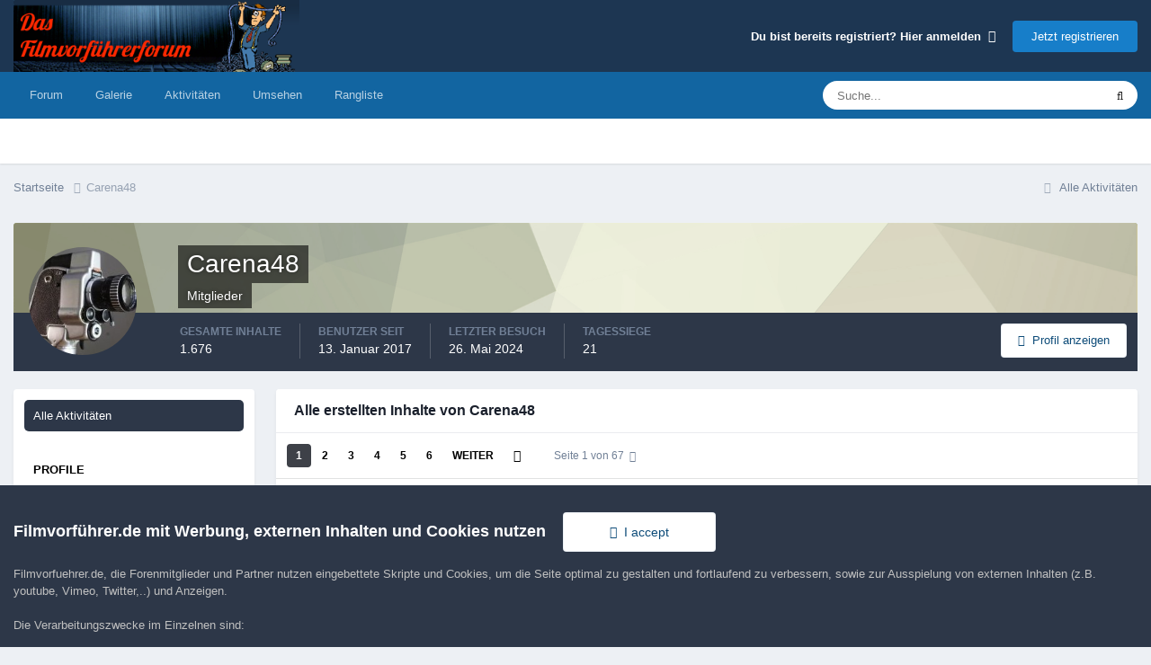

--- FILE ---
content_type: text/html;charset=UTF-8
request_url: https://www.filmvorfuehrer.de/profile/84832-carena48/content/
body_size: 17261
content:
<!DOCTYPE html>
<html lang="de-DE" dir="ltr">
	<head>
		<meta charset="utf-8">
        
		<title>Inhalt von Carena48 - Filmvorführer.de</title>
		
		
		
		

	<meta name="viewport" content="width=device-width, initial-scale=1">


	
	


	<meta name="twitter:card" content="summary" />




	
		
			
				<meta property="og:site_name" content="Filmvorführer.de">
			
		
	

	
		
			
				<meta property="og:locale" content="de_DE">
			
		
	


	
		<link rel="canonical" href="https://www.filmvorfuehrer.de/profile/84832-carena48/content/" />
	





<link rel="manifest" href="https://www.filmvorfuehrer.de/manifest.webmanifest/">
<meta name="msapplication-config" content="https://www.filmvorfuehrer.de/browserconfig.xml/">
<meta name="msapplication-starturl" content="/">
<meta name="application-name" content="Filmvorführer.de">
<meta name="apple-mobile-web-app-title" content="Filmvorführer.de">

	<meta name="theme-color" content="#1d3652">










<link rel="preload" href="//www.filmvorfuehrer.de/applications/core/interface/font/fontawesome-webfont.woff2?v=4.7.0" as="font" crossorigin="anonymous">
		



	<link rel='stylesheet' href='https://www.filmvorfuehrer.de/uploads/css_built_3/341e4a57816af3ba440d891ca87450ff_framework.css?v=72411cf5db1760075886' media='all'>

	<link rel='stylesheet' href='https://www.filmvorfuehrer.de/uploads/css_built_3/05e81b71abe4f22d6eb8d1a929494829_responsive.css?v=72411cf5db1760075886' media='all'>

	<link rel='stylesheet' href='https://www.filmvorfuehrer.de/uploads/css_built_3/20446cf2d164adcc029377cb04d43d17_flags.css?v=72411cf5db1760075886' media='all'>

	<link rel='stylesheet' href='https://www.filmvorfuehrer.de/uploads/css_built_3/90eb5adf50a8c640f633d47fd7eb1778_core.css?v=72411cf5db1760075886' media='all'>

	<link rel='stylesheet' href='https://www.filmvorfuehrer.de/uploads/css_built_3/5a0da001ccc2200dc5625c3f3934497d_core_responsive.css?v=72411cf5db1760075886' media='all'>

	<link rel='stylesheet' href='https://www.filmvorfuehrer.de/uploads/css_built_3/ffdbd8340d5c38a97b780eeb2549bc3f_profiles.css?v=72411cf5db1760075886' media='all'>

	<link rel='stylesheet' href='https://www.filmvorfuehrer.de/uploads/css_built_3/f2ef08fd7eaff94a9763df0d2e2aaa1f_streams.css?v=72411cf5db1760075886' media='all'>

	<link rel='stylesheet' href='https://www.filmvorfuehrer.de/uploads/css_built_3/9be4fe0d9dd3ee2160f368f53374cd3f_leaderboard.css?v=72411cf5db1760075886' media='all'>

	<link rel='stylesheet' href='https://www.filmvorfuehrer.de/uploads/css_built_3/125515e1b6f230e3adf3a20c594b0cea_profiles_responsive.css?v=72411cf5db1760075886' media='all'>

	<link rel='stylesheet' href='https://www.filmvorfuehrer.de/uploads/css_built_3/85f08a814a02aa8260eec3eab0e3ca47_profile.css?v=72411cf5db1760075886' media='all'>





<link rel='stylesheet' href='https://www.filmvorfuehrer.de/uploads/css_built_3/258adbb6e4f3e83cd3b355f84e3fa002_custom.css?v=72411cf5db1760075886' media='all'>




		
		

	</head>
	<body class='ipsApp ipsApp_front ipsJS_none ipsClearfix' data-controller='core.front.core.app' data-message="" data-pageApp='core' data-pageLocation='front' data-pageModule='members' data-pageController='profile' data-pageID='84832'  >
		
        

        

		<a href='#ipsLayout_mainArea' class='ipsHide' title='Zum Hauptinhalt dieser Seite gehen' accesskey='m'>Zum Inhalt springen</a>
		





		<div id='ipsLayout_header' class='ipsClearfix'>
			<header>
				<div class='ipsLayout_container'>
					


<a href='https://www.filmvorfuehrer.de/' id='elLogo' accesskey='1'><img src="https://www.filmvorfuehrer.de/uploads/monthly_2019_12/1_forum_film_logo.png.9a9636cd57fc261eeef16d896e9ab4c4.png.99f17037f50fb70fcd73b3b701643119.png" alt='Filmvorführer.de'></a>

					
						

	<ul id='elUserNav' class='ipsList_inline cSignedOut ipsResponsive_showDesktop'>
		
        
		
        
        
            
            <li id='elSignInLink'>
                <a href='https://www.filmvorfuehrer.de/login/' data-ipsMenu-closeOnClick="false" data-ipsMenu id='elUserSignIn'>
                    Du bist bereits registriert? Hier anmelden &nbsp;<i class='fa fa-caret-down'></i>
                </a>
                
<div id='elUserSignIn_menu' class='ipsMenu ipsMenu_auto ipsHide'>
	<form accept-charset='utf-8' method='post' action='https://www.filmvorfuehrer.de/login/'>
		<input type="hidden" name="csrfKey" value="c6b6c2a20d3f35af068cc20f128a9b1d">
		<input type="hidden" name="ref" value="aHR0cHM6Ly93d3cuZmlsbXZvcmZ1ZWhyZXIuZGUvcHJvZmlsZS84NDgzMi1jYXJlbmE0OC9jb250ZW50Lw==">
		<div data-role="loginForm">
			
			
			
				
<div class="ipsPad ipsForm ipsForm_vertical">
	<h4 class="ipsType_sectionHead">Anmelden</h4>
	<br><br>
	<ul class='ipsList_reset'>
		<li class="ipsFieldRow ipsFieldRow_noLabel ipsFieldRow_fullWidth">
			
			
				<input type="text" placeholder="Benutzername oder E-Mail-Adresse" name="auth" autocomplete="email">
			
		</li>
		<li class="ipsFieldRow ipsFieldRow_noLabel ipsFieldRow_fullWidth">
			<input type="password" placeholder="Passwort" name="password" autocomplete="current-password">
		</li>
		<li class="ipsFieldRow ipsFieldRow_checkbox ipsClearfix">
			<span class="ipsCustomInput">
				<input type="checkbox" name="remember_me" id="remember_me_checkbox" value="1" checked aria-checked="true">
				<span></span>
			</span>
			<div class="ipsFieldRow_content">
				<label class="ipsFieldRow_label" for="remember_me_checkbox">Angemeldet bleiben</label>
				<span class="ipsFieldRow_desc">Bei öffentlichen Computern nicht empfohlen</span>
			</div>
		</li>
		<li class="ipsFieldRow ipsFieldRow_fullWidth">
			<button type="submit" name="_processLogin" value="usernamepassword" class="ipsButton ipsButton_primary ipsButton_small" id="elSignIn_submit">Anmelden</button>
			
				<p class="ipsType_right ipsType_small">
					
						<a href='https://www.filmvorfuehrer.de/lostpassword/' data-ipsDialog data-ipsDialog-title='Passwort vergessen?'>
					
					Passwort vergessen?</a>
				</p>
			
		</li>
	</ul>
</div>
			
		</div>
	</form>
</div>
            </li>
            
        
		
			<li>
				
					<a href='https://www.filmvorfuehrer.de/register/'  id='elRegisterButton' class='ipsButton ipsButton_normal ipsButton_primary'>Jetzt registrieren</a>
				
			</li>
		
	</ul>

						
<ul class='ipsMobileHamburger ipsList_reset ipsResponsive_hideDesktop'>
	<li data-ipsDrawer data-ipsDrawer-drawerElem='#elMobileDrawer'>
		<a href='#'>
			
			
				
			
			
			
			<i class='fa fa-navicon'></i>
		</a>
	</li>
</ul>
					
				</div>
			</header>
			

	<nav data-controller='core.front.core.navBar' class=' ipsResponsive_showDesktop'>
		<div class='ipsNavBar_primary ipsLayout_container '>
			<ul data-role="primaryNavBar" class='ipsClearfix'>
				


	
		
		
		<li  id='elNavSecondary_8' data-role="navBarItem" data-navApp="forums" data-navExt="Forums">
			
			
				<a href="https://www.filmvorfuehrer.de"  data-navItem-id="8" >
					Forum<span class='ipsNavBar_active__identifier'></span>
				</a>
			
			
		</li>
	
	

	
		
		
		<li  id='elNavSecondary_9' data-role="navBarItem" data-navApp="gallery" data-navExt="Gallery">
			
			
				<a href="https://www.filmvorfuehrer.de/gallery/"  data-navItem-id="9" >
					Galerie<span class='ipsNavBar_active__identifier'></span>
				</a>
			
			
		</li>
	
	

	
		
		
		<li  id='elNavSecondary_2' data-role="navBarItem" data-navApp="core" data-navExt="CustomItem">
			
			
				<a href="https://www.filmvorfuehrer.de/discover/"  data-navItem-id="2" >
					Aktivitäten<span class='ipsNavBar_active__identifier'></span>
				</a>
			
			
				<ul class='ipsNavBar_secondary ipsHide' data-role='secondaryNavBar'>
					


	
		
		
		<li  id='elNavSecondary_3' data-role="navBarItem" data-navApp="core" data-navExt="AllActivity">
			
			
				<a href="https://www.filmvorfuehrer.de/discover/"  data-navItem-id="3" >
					Alle Aktivitäten<span class='ipsNavBar_active__identifier'></span>
				</a>
			
			
		</li>
	
	

	
	

	
	

	
	

	
		
		
		<li  id='elNavSecondary_7' data-role="navBarItem" data-navApp="core" data-navExt="Search">
			
			
				<a href="https://www.filmvorfuehrer.de/search/"  data-navItem-id="7" >
					Suche<span class='ipsNavBar_active__identifier'></span>
				</a>
			
			
		</li>
	
	

					<li class='ipsHide' id='elNavigationMore_2' data-role='navMore'>
						<a href='#' data-ipsMenu data-ipsMenu-appendTo='#elNavigationMore_2' id='elNavigationMore_2_dropdown'>Mehr <i class='fa fa-caret-down'></i></a>
						<ul class='ipsHide ipsMenu ipsMenu_auto' id='elNavigationMore_2_dropdown_menu' data-role='moreDropdown'></ul>
					</li>
				</ul>
			
		</li>
	
	

	
		
		
		<li  id='elNavSecondary_1' data-role="navBarItem" data-navApp="core" data-navExt="CustomItem">
			
			
				<a href="https://www.filmvorfuehrer.de/privacy/"  data-navItem-id="1" >
					Umsehen<span class='ipsNavBar_active__identifier'></span>
				</a>
			
			
				<ul class='ipsNavBar_secondary ipsHide' data-role='secondaryNavBar'>
					


	
		
		
		<li  id='elNavSecondary_14' data-role="navBarItem" data-navApp="core" data-navExt="CustomItem">
			
			
				<a href="https://www.filmvorfuehrer.de/privacy/"  data-navItem-id="14" >
					Impressum / Datenschutz<span class='ipsNavBar_active__identifier'></span>
				</a>
			
			
		</li>
	
	

	
		
		
		<li  id='elNavSecondary_11' data-role="navBarItem" data-navApp="core" data-navExt="Guidelines">
			
			
				<a href="https://www.filmvorfuehrer.de/guidelines/"  data-navItem-id="11" >
					Community-Regeln<span class='ipsNavBar_active__identifier'></span>
				</a>
			
			
		</li>
	
	

	
	

					<li class='ipsHide' id='elNavigationMore_1' data-role='navMore'>
						<a href='#' data-ipsMenu data-ipsMenu-appendTo='#elNavigationMore_1' id='elNavigationMore_1_dropdown'>Mehr <i class='fa fa-caret-down'></i></a>
						<ul class='ipsHide ipsMenu ipsMenu_auto' id='elNavigationMore_1_dropdown_menu' data-role='moreDropdown'></ul>
					</li>
				</ul>
			
		</li>
	
	

	
		
		
		<li  id='elNavSecondary_18' data-role="navBarItem" data-navApp="core" data-navExt="Leaderboard">
			
			
				<a href="https://www.filmvorfuehrer.de/leaderboard/"  data-navItem-id="18" >
					Rangliste<span class='ipsNavBar_active__identifier'></span>
				</a>
			
			
		</li>
	
	

	
	

	
	

				<li class='ipsHide' id='elNavigationMore' data-role='navMore'>
					<a href='#' data-ipsMenu data-ipsMenu-appendTo='#elNavigationMore' id='elNavigationMore_dropdown'>Mehr</a>
					<ul class='ipsNavBar_secondary ipsHide' data-role='secondaryNavBar'>
						<li class='ipsHide' id='elNavigationMore_more' data-role='navMore'>
							<a href='#' data-ipsMenu data-ipsMenu-appendTo='#elNavigationMore_more' id='elNavigationMore_more_dropdown'>Mehr <i class='fa fa-caret-down'></i></a>
							<ul class='ipsHide ipsMenu ipsMenu_auto' id='elNavigationMore_more_dropdown_menu' data-role='moreDropdown'></ul>
						</li>
					</ul>
				</li>
			</ul>
			

	<div id="elSearchWrapper">
		<div id='elSearch' data-controller="core.front.core.quickSearch">
			<form accept-charset='utf-8' action='//www.filmvorfuehrer.de/search/?do=quicksearch' method='post'>
                <input type='search' id='elSearchField' placeholder='Suche...' name='q' autocomplete='off' aria-label='Suche'>
                <details class='cSearchFilter'>
                    <summary class='cSearchFilter__text'></summary>
                    <ul class='cSearchFilter__menu'>
                        
                        <li><label><input type="radio" name="type" value="all" ><span class='cSearchFilter__menuText'>Überall</span></label></li>
                        
                        
                            <li><label><input type="radio" name="type" value="core_statuses_status" checked><span class='cSearchFilter__menuText'>Statusmeldungen</span></label></li>
                        
                            <li><label><input type="radio" name="type" value="forums_topic"><span class='cSearchFilter__menuText'>Themen</span></label></li>
                        
                            <li><label><input type="radio" name="type" value="gallery_image"><span class='cSearchFilter__menuText'>Bilder</span></label></li>
                        
                            <li><label><input type="radio" name="type" value="gallery_album_item"><span class='cSearchFilter__menuText'>Alben</span></label></li>
                        
                            <li><label><input type="radio" name="type" value="core_members"><span class='cSearchFilter__menuText'>Benutzer</span></label></li>
                        
                    </ul>
                </details>
				<button class='cSearchSubmit' type="submit" aria-label='Suche'><i class="fa fa-search"></i></button>
			</form>
		</div>
	</div>

		</div>
	</nav>

			
<ul id='elMobileNav' class='ipsResponsive_hideDesktop' data-controller='core.front.core.mobileNav'>
	
		
			<li id='elMobileBreadcrumb'>
				<a href='https://www.filmvorfuehrer.de/'>
					<span>Startseite</span>
				</a>
			</li>
		
	
	
	
	<li >
		<a data-action="defaultStream" href='https://www.filmvorfuehrer.de/discover/'><i class="fa fa-newspaper-o" aria-hidden="true"></i></a>
	</li>

	

	
		<li class='ipsJS_show'>
			<a href='https://www.filmvorfuehrer.de/search/'><i class='fa fa-search'></i></a>
		</li>
	
</ul>
		</div>
		<main id='ipsLayout_body' class='ipsLayout_container'>
			<div id='ipsLayout_contentArea'>
				<div id='ipsLayout_contentWrapper'>
					
<nav class='ipsBreadcrumb ipsBreadcrumb_top ipsFaded_withHover'>
	

	<ul class='ipsList_inline ipsPos_right'>
		
		<li >
			<a data-action="defaultStream" class='ipsType_light '  href='https://www.filmvorfuehrer.de/discover/'><i class="fa fa-newspaper-o" aria-hidden="true"></i> <span>Alle Aktivitäten</span></a>
		</li>
		
	</ul>

	<ul data-role="breadcrumbList">
		<li>
			<a title="Startseite" href='https://www.filmvorfuehrer.de/'>
				<span>Startseite <i class='fa fa-angle-right'></i></span>
			</a>
		</li>
		
		
			<li>
				
					<a href='https://www.filmvorfuehrer.de/profile/84832-carena48/'>
						<span>Carena48 </span>
					</a>
				
			</li>
		
	</ul>
</nav>
					
					<div id='ipsLayout_mainArea'>
                        
						
						
						

	




						


<div data-controller='core.front.profile.main' id='elProfileUserContent'>
	

<header data-role="profileHeader">
    <div class='ipsPageHead_special cProfileHeaderMinimal' id='elProfileHeader' data-controller='core.global.core.coverPhoto' data-url="https://www.filmvorfuehrer.de/profile/84832-carena48/?csrfKey=c6b6c2a20d3f35af068cc20f128a9b1d" data-coverOffset='0'>
        
        <div class='ipsCoverPhoto_container' style="background-color: hsl(64, 100%, 80% )">
            <img src='https://www.filmvorfuehrer.de/uploads/set_resources_3/84c1e40ea0e759e3f1505eb1788ddf3c_pattern.png' class='ipsCoverPhoto_photo' data-action="toggleCoverPhoto" alt=''>
        </div>
        
        
        <div class='ipsColumns ipsColumns_collapsePhone' data-hideOnCoverEdit>
            <div class='ipsColumn ipsColumn_fixed ipsColumn_narrow ipsPos_center' id='elProfilePhoto'>
                
                <a href="https://www.filmvorfuehrer.de/uploads/monthly_2017_09/carena_zoomex.JPG.f2bb8a4aba5785afbab2ec18d50b10ef.JPG" data-ipsLightbox class='ipsUserPhoto ipsUserPhoto_xlarge'>
                    <img src='https://www.filmvorfuehrer.de/uploads/monthly_2017_09/carena_zoomex.thumb.JPG.939da7445b61031410a8cee7721d4376.JPG' alt=''>
                </a>
                
                
            </div>
            <div class='ipsColumn ipsColumn_fluid'>
                <div class='ipsPos_left ipsPad cProfileHeader_name ipsType_normal'>
                    <h1 class='ipsType_reset ipsPageHead_barText'>
                        Carena48

                        
                        
                    </h1>
                    <span>
						
						<span class='ipsPageHead_barText'><span style='color:#'>Mitglieder</span></span>
					</span>
                </div>
                
                <ul class='ipsList_inline ipsPad ipsResponsive_hidePhone ipsResponsive_block ipsPos_left'>
                    
                    <li>

<div data-followApp='core' data-followArea='member' data-followID='84832'  data-controller='core.front.core.followButton'>
	
		

	
</div></li>
                    
                    
                </ul>
                
            </div>
        </div>
    </div>

    <div class='ipsGrid ipsAreaBackground ipsPad ipsResponsive_showPhone ipsResponsive_block'>
        
        
        

        
        
        <div data-role='switchView' class='ipsGrid_span12'>
            <div data-action="goToProfile" data-type='phone' class=''>
                <a href='https://www.filmvorfuehrer.de/profile/84832-carena48/' class='ipsButton ipsButton_veryLight ipsButton_small ipsButton_fullWidth' title="Profil von Carena48"><i class='fa fa-user'></i></a>
            </div>
            <div data-action="browseContent" data-type='phone' class='ipsHide'>
                <a href="https://www.filmvorfuehrer.de/profile/84832-carena48/content/" rel="nofollow" class='ipsButton ipsButton_veryLight ipsButton_small ipsButton_fullWidth'  title="Inhalt von Carena48"><i class='fa fa-newspaper-o'></i></a>
            </div>
        </div>
    </div>

    <div id='elProfileStats' class='ipsClearfix sm:ipsPadding ipsResponsive_pull'>
        <div data-role='switchView' class='ipsResponsive_hidePhone ipsPos_right'>
            <a href='https://www.filmvorfuehrer.de/profile/84832-carena48/' class='ipsButton ipsButton_veryLight ipsButton_small ipsPos_right ' data-action="goToProfile" data-type='full' title="Profil von Carena48"><i class='fa fa-user'></i> <span class='ipsResponsive_showDesktop ipsResponsive_inline'>&nbsp;Profil anzeigen</span></a>
            <a href="https://www.filmvorfuehrer.de/profile/84832-carena48/content/" rel="nofollow" class='ipsButton ipsButton_veryLight ipsButton_small ipsPos_right ipsHide' data-action="browseContent" data-type='full' title="Inhalt von Carena48"><i class='fa fa-newspaper-o'></i> <span class='ipsResponsive_showDesktop ipsResponsive_inline'>&nbsp;Aktivitäten des Benutzers anzeigen</span></a>
        </div>
        <ul class='ipsList_reset ipsFlex ipsFlex-ai:center ipsFlex-fw:wrap ipsPos_left ipsResponsive_noFloat'>
            <li>
                <h4 class='ipsType_minorHeading'>Gesamte Inhalte</h4>
                1.676
            </li>
            <li>
                <h4 class='ipsType_minorHeading'>Benutzer seit</h4>
                <time datetime='2017-01-13T10:49:41Z' title='13.01.2017 10:49' data-short='9 Jr.'>13. Januar 2017</time>
            </li>
            
            <li>
                <h4 class='ipsType_minorHeading'>Letzter Besuch</h4>
                <span>
					
                    <time datetime='2024-05-26T12:14:02Z' title='26.05.2024 12:14' data-short='1 J.'>26. Mai 2024</time>
				</span>
            </li>
            
            
            <li>
                <h4 class='ipsType_minorHeading'>Tagessiege</h4>
                <span data-ipsTooltip title='Die Anzahl der Tage, in denen Carena48 die meiste Anzahl an gefallenen Inhalten hatte'>21</span>
            </li>
            
        </ul>
    </div>
</header>
	<div data-role="profileContent" class='ipsSpacer_top'>

		<div class="ipsColumns ipsColumns_collapsePhone">
			<div class="ipsColumn ipsColumn_wide">
				<div class='ipsPadding:half ipsBox'>
					<div class="ipsSideMenu" data-ipsTabBar data-ipsTabBar-contentArea='#elUserContent' data-ipsTabBar-itemselector=".ipsSideMenu_item" data-ipsTabBar-activeClass="ipsSideMenu_itemActive" data-ipsSideMenu>
						<h3 class="ipsSideMenu_mainTitle ipsAreaBackground_light ipsType_medium">
							<a href="#user_content" class="ipsPad_double" data-action="openSideMenu"><i class="fa fa-bars"></i> &nbsp;Inhaltstyp&nbsp;<i class="fa fa-caret-down"></i></a>
						</h3>
						<div>
							<ul class="ipsSideMenu_list">
								<li><a href="https://www.filmvorfuehrer.de/profile/84832-carena48/content/?change_section=1" class="ipsSideMenu_item ipsSideMenu_itemActive">Alle Aktivitäten</a></li>
							</ul>
							
								<h4 class='ipsSideMenu_subTitle'>Profile</h4>
								<ul class="ipsSideMenu_list">
									
										<li><a href="https://www.filmvorfuehrer.de/profile/84832-carena48/content/?type=core_statuses_status&amp;change_section=1" class="ipsSideMenu_item ">Statusmeldungen</a></li>
									
										<li><a href="https://www.filmvorfuehrer.de/profile/84832-carena48/content/?type=core_statuses_reply&amp;change_section=1" class="ipsSideMenu_item ">Statusantworten</a></li>
									
								</ul>
							
								<h4 class='ipsSideMenu_subTitle'>Forum</h4>
								<ul class="ipsSideMenu_list">
									
										<li><a href="https://www.filmvorfuehrer.de/profile/84832-carena48/content/?type=forums_topic&amp;change_section=1" class="ipsSideMenu_item ">Themen</a></li>
									
										<li><a href="https://www.filmvorfuehrer.de/profile/84832-carena48/content/?type=forums_topic_post&amp;change_section=1" class="ipsSideMenu_item ">Beiträge</a></li>
									
								</ul>
							
								<h4 class='ipsSideMenu_subTitle'>Galerie</h4>
								<ul class="ipsSideMenu_list">
									
										<li><a href="https://www.filmvorfuehrer.de/profile/84832-carena48/content/?type=gallery_image&amp;change_section=1" class="ipsSideMenu_item ">Bilder</a></li>
									
										<li><a href="https://www.filmvorfuehrer.de/profile/84832-carena48/content/?type=gallery_image_comment&amp;change_section=1" class="ipsSideMenu_item ">Kommentare zu Bildern</a></li>
									
										<li><a href="https://www.filmvorfuehrer.de/profile/84832-carena48/content/?type=gallery_album_item&amp;change_section=1" class="ipsSideMenu_item ">Alben</a></li>
									
										<li><a href="https://www.filmvorfuehrer.de/profile/84832-carena48/content/?type=gallery_album_comment&amp;change_section=1" class="ipsSideMenu_item ">Albenkommentar</a></li>
									
								</ul>
							
						</div>			
					</div>
				</div>
			</div>
			<div class="ipsColumn ipsColumn_fluid" id='elUserContent'>
				
<div class='ipsBox'>
	<h2 class='ipsType_sectionTitle ipsType_reset'>Alle erstellten Inhalte von Carena48</h2>
	

<div data-baseurl="https://www.filmvorfuehrer.de/profile/84832-carena48/content/?all_activity=1&amp;page=1" data-resort="listResort" data-tableid="topics" data-controller="core.global.core.table">
	<div data-role="tableRows">
		
			<div class="ipsButtonBar ipsPad_half ipsClearfix ipsClear" data-role="tablePagination">
				<ul class='ipsPagination' id='elPagination_fea666ca0fd380f57035a0e20e54fdd1_1512403750' data-ipsPagination-seoPagination='true' data-pages='67' >
		
			
				<li class='ipsPagination_first ipsPagination_inactive'><a href='https://www.filmvorfuehrer.de/profile/84832-carena48/content/?all_activity=1' rel="first" data-page='1' data-ipsTooltip title='Erste Seite'><i class='fa fa-angle-double-left'></i></a></li>
				<li class='ipsPagination_prev ipsPagination_inactive'><a href='https://www.filmvorfuehrer.de/profile/84832-carena48/content/?all_activity=1' rel="prev" data-page='0' data-ipsTooltip title='Vorige Seite'>Vorherige</a></li>
			
			<li class='ipsPagination_page ipsPagination_active'><a href='https://www.filmvorfuehrer.de/profile/84832-carena48/content/?all_activity=1' data-page='1'>1</a></li>
			
				
					<li class='ipsPagination_page'><a href='https://www.filmvorfuehrer.de/profile/84832-carena48/content/page/2/?all_activity=1' data-page='2'>2</a></li>
				
					<li class='ipsPagination_page'><a href='https://www.filmvorfuehrer.de/profile/84832-carena48/content/page/3/?all_activity=1' data-page='3'>3</a></li>
				
					<li class='ipsPagination_page'><a href='https://www.filmvorfuehrer.de/profile/84832-carena48/content/page/4/?all_activity=1' data-page='4'>4</a></li>
				
					<li class='ipsPagination_page'><a href='https://www.filmvorfuehrer.de/profile/84832-carena48/content/page/5/?all_activity=1' data-page='5'>5</a></li>
				
					<li class='ipsPagination_page'><a href='https://www.filmvorfuehrer.de/profile/84832-carena48/content/page/6/?all_activity=1' data-page='6'>6</a></li>
				
				<li class='ipsPagination_next'><a href='https://www.filmvorfuehrer.de/profile/84832-carena48/content/page/2/?all_activity=1' rel="next" data-page='2' data-ipsTooltip title='Nächste Seite'>Weiter</a></li>
				<li class='ipsPagination_last'><a href='https://www.filmvorfuehrer.de/profile/84832-carena48/content/page/67/?all_activity=1' rel="last" data-page='67' data-ipsTooltip title='Letzte Seite'><i class='fa fa-angle-double-right'></i></a></li>
			
			
				<li class='ipsPagination_pageJump'>
					<a href='#' data-ipsMenu data-ipsMenu-closeOnClick='false' data-ipsMenu-appendTo='#elPagination_fea666ca0fd380f57035a0e20e54fdd1_1512403750' id='elPagination_fea666ca0fd380f57035a0e20e54fdd1_1512403750_jump'>Seite 1 von 67 &nbsp;<i class='fa fa-caret-down'></i></a>
					<div class='ipsMenu ipsMenu_narrow ipsPadding ipsHide' id='elPagination_fea666ca0fd380f57035a0e20e54fdd1_1512403750_jump_menu'>
						<form accept-charset='utf-8' method='post' action='https://www.filmvorfuehrer.de/profile/84832-carena48/content/?all_activity=1' data-role="pageJump" data-baseUrl='#'>
							<ul class='ipsForm ipsForm_horizontal'>
								<li class='ipsFieldRow'>
									<input type='number' min='1' max='67' placeholder='Seitennummer' class='ipsField_fullWidth' name='page'>
								</li>
								<li class='ipsFieldRow ipsFieldRow_fullWidth'>
									<input type='submit' class='ipsButton_fullWidth ipsButton ipsButton_verySmall ipsButton_primary' value='Los'>
								</li>
							</ul>
						</form>
					</div>
				</li>
			
		
	</ul>
			</div>
		
		<ol class='ipsDataList ipsDataList_large cSearchActivity ipsStream ipsPad'>
			
				

<li class='ipsStreamItem ipsStreamItem_contentBlock ipsStreamItem_expanded ipsAreaBackground_reset ipsPad  ' data-role='activityItem' data-timestamp='1713614315'>
	<div class='ipsStreamItem_container ipsClearfix'>
		
			
			<div class='ipsStreamItem_header ipsPhotoPanel ipsPhotoPanel_mini'>
								
					<span class='ipsStreamItem_contentType' data-ipsTooltip title='Beitrag'><i class='fa fa-comment'></i></span>
				
				

	<a href="https://www.filmvorfuehrer.de/profile/84832-carena48/" rel="nofollow" data-ipsHover data-ipsHover-target="https://www.filmvorfuehrer.de/profile/84832-carena48/?do=hovercard" class="ipsUserPhoto ipsUserPhoto_mini" title="Zum Profil von Carena48">
		<img src='https://www.filmvorfuehrer.de/uploads/monthly_2017_09/carena_zoomex.thumb.JPG.939da7445b61031410a8cee7721d4376.JPG' alt='Carena48' loading="lazy">
	</a>

				<div class=''>
					
					<h2 class='ipsType_reset ipsStreamItem_title ipsContained_container ipsStreamItem_titleSmall'>
						
						
						<span class='ipsType_break ipsContained'>
							<a href='https://www.filmvorfuehrer.de/topic/40058-anf%C3%A4nger-mit-kleinem-geldbeutel/?do=findComment&amp;comment=401536' data-linkType="link" data-searchable> Anfänger mit kleinem Geldbeutel</a>
						</span>
						
					</h2>
					
						<p class='ipsType_reset ipsStreamItem_status ipsType_blendLinks'>
							
<a href='https://www.filmvorfuehrer.de/profile/84832-carena48/' rel="nofollow" data-ipsHover data-ipsHover-width="370" data-ipsHover-target='https://www.filmvorfuehrer.de/profile/84832-carena48/?do=hovercard' title="Zum Profil von Carena48" class="ipsType_break">Carena48</a> antwortete auf 
<a href='https://www.filmvorfuehrer.de/profile/98823-fredirak/' rel="nofollow" data-ipsHover data-ipsHover-width="370" data-ipsHover-target='https://www.filmvorfuehrer.de/profile/98823-fredirak/?do=hovercard' title="Zum Profil von Fredirak" class="ipsType_break">Fredirak</a>'s Thema in  <a href='https://www.filmvorfuehrer.de/forum/13-schmalfilm/'>Schmalfilm</a>
						</p>
					
					
						
					
				</div>
			</div>
			
				<div class='ipsStreamItem_snippet ipsType_break'>
					
					 	

	<div class='ipsType_richText ipsContained ipsType_medium'>
		<div data-ipsTruncate data-ipsTruncate-type='remove' data-ipsTruncate-size='3 lines' data-ipsTruncate-watch='false'>
			Grüß Euch, liebe Schmalfilmkameraden!  
 


	Bin wieder vertreten, nur mit dem Selber- Ausarbeiten aufgrund nicht geeigneter Räumlichkeiten hapert es, was mich sehr traurig stimmt.
 


	Zum Thema:
 


	Anfangs wurde eine Normal 8-Kamera empfohlen. Mein Tipp wäre die Beaulieu MR8  und da benötigt man auch keine Batterien. Es ist jedenfalls meine Lieblings-N8-Kamera.
 


	 
 


	Schöne grüße an Euch alle!
		</div>
	</div>


    <div class='ipsFlex ipsFlex-fw:wrap ipsGap:2 ipsMargin_top:half' data-controller="core.front.core.lightboxedImages" data-ipsLazyLoad>
        
            
            <div>
                <a href='https://www.filmvorfuehrer.de/uploads/monthly_2024_04/DIEBEAULIEUMR8.JPG.1d66b91b79e151e814573deb13eebde3.JPG'  data-ipsLightbox  data-ipsLightbox-group='gd2b2c86624818bbfece8d04a588339ed'>
                    <span class='ipsThumb_bg ipsThumb_small ipsPos_left' data-background-src="https://www.filmvorfuehrer.de/uploads/monthly_2024_04/DIEBEAULIEUMR8.JPG.1d66b91b79e151e814573deb13eebde3.JPG">
                        <img src="//www.filmvorfuehrer.de/applications/core/interface/js/spacer.png" data-src='https://www.filmvorfuehrer.de/uploads/monthly_2024_04/DIEBEAULIEUMR8.JPG.1d66b91b79e151e814573deb13eebde3.JPG' >
                    </span>
                </a>
            </div>
        
    </div>

					
				</div>
				<ul class='ipsList_inline ipsStreamItem_meta ipsGap:1'>
					<li class='ipsType_light ipsType_medium'>
						
						<i class='fa fa-clock-o'></i> <time datetime='2024-04-20T11:58:35Z' title='20.04.2024 11:58' data-short='1 J.'>20. April 2024</time>
						
					</li>
					
						<li class='ipsType_light ipsType_medium'>
							<a href='https://www.filmvorfuehrer.de/topic/40058-anf%C3%A4nger-mit-kleinem-geldbeutel/?do=findComment&amp;comment=401536' class='ipsType_blendLinks'>
								
									<i class='fa fa-comment'></i> 29 Antworten
								
							</a>
						</li>
					
					
						
							<li>


	<div class='ipsReactOverview ipsReactOverview_small ipsType_light'>
		<ul>
			<li class='ipsReactOverview_repCount'>
				2
			</li>
			
				
				<li>
					
						<span data-ipsTooltip title="Like">
					
							<img src='https://www.filmvorfuehrer.de/uploads/reactions/react_like.png' alt="Like">
					
						</span>
					
				</li>
			
		</ul>
	</div>
</li>
						
					
					
				</ul>
			
		
	</div>
</li>
			
				

<li class='ipsStreamItem ipsStreamItem_contentBlock ipsStreamItem_expanded ipsAreaBackground_reset ipsPad  ' data-role='activityItem' data-timestamp='1677058011'>
	<div class='ipsStreamItem_container ipsClearfix'>
		
			
			<div class='ipsStreamItem_header ipsPhotoPanel ipsPhotoPanel_mini'>
								
					<span class='ipsStreamItem_contentType' data-ipsTooltip title='Beitrag'><i class='fa fa-comment'></i></span>
				
				

	<a href="https://www.filmvorfuehrer.de/profile/84832-carena48/" rel="nofollow" data-ipsHover data-ipsHover-target="https://www.filmvorfuehrer.de/profile/84832-carena48/?do=hovercard" class="ipsUserPhoto ipsUserPhoto_mini" title="Zum Profil von Carena48">
		<img src='https://www.filmvorfuehrer.de/uploads/monthly_2017_09/carena_zoomex.thumb.JPG.939da7445b61031410a8cee7721d4376.JPG' alt='Carena48' loading="lazy">
	</a>

				<div class=''>
					
					<h2 class='ipsType_reset ipsStreamItem_title ipsContained_container ipsStreamItem_titleSmall'>
						
						
						<span class='ipsType_break ipsContained'>
							<a href='https://www.filmvorfuehrer.de/topic/37596-n8-selbst-entwickeln/?do=findComment&amp;comment=384079' data-linkType="link" data-searchable> N8 selbst entwickeln</a>
						</span>
						
					</h2>
					
						<p class='ipsType_reset ipsStreamItem_status ipsType_blendLinks'>
							
<a href='https://www.filmvorfuehrer.de/profile/84832-carena48/' rel="nofollow" data-ipsHover data-ipsHover-width="370" data-ipsHover-target='https://www.filmvorfuehrer.de/profile/84832-carena48/?do=hovercard' title="Zum Profil von Carena48" class="ipsType_break">Carena48</a> antwortete auf 
<a href='https://www.filmvorfuehrer.de/profile/91325-schimmy/' rel="nofollow" data-ipsHover data-ipsHover-width="370" data-ipsHover-target='https://www.filmvorfuehrer.de/profile/91325-schimmy/?do=hovercard' title="Zum Profil von Schimmy" class="ipsType_break">Schimmy</a>'s Thema in  <a href='https://www.filmvorfuehrer.de/forum/13-schmalfilm/'>Schmalfilm</a>
						</p>
					
					
						
					
				</div>
			</div>
			
				<div class='ipsStreamItem_snippet ipsType_break'>
					
					 	

	<div class='ipsType_richText ipsContained ipsType_medium'>
		<div data-ipsTruncate data-ipsTruncate-type='remove' data-ipsTruncate-size='3 lines' data-ipsTruncate-watch='false'>
			K2Cr2O7  ist zeitweise wieder bei eBay erhältlich. Erst vor kurzem gab es Angebote aus Athen.
 


	Gruß
 


	Gerhard
		</div>
	</div>


					
				</div>
				<ul class='ipsList_inline ipsStreamItem_meta ipsGap:1'>
					<li class='ipsType_light ipsType_medium'>
						
						<i class='fa fa-clock-o'></i> <time datetime='2023-02-22T09:26:51Z' title='22.02.2023 09:26' data-short='2 Jr.'>22. Februar 2023</time>
						
					</li>
					
						<li class='ipsType_light ipsType_medium'>
							<a href='https://www.filmvorfuehrer.de/topic/37596-n8-selbst-entwickeln/?do=findComment&amp;comment=384079' class='ipsType_blendLinks'>
								
									<i class='fa fa-comment'></i> 38 Antworten
								
							</a>
						</li>
					
					
					
				</ul>
			
		
	</div>
</li>
			
				

<li class='ipsStreamItem ipsStreamItem_contentBlock ipsStreamItem_expanded ipsAreaBackground_reset ipsPad  ' data-role='activityItem' data-timestamp='1675693412'>
	<div class='ipsStreamItem_container ipsClearfix'>
		
			
			<div class='ipsStreamItem_header ipsPhotoPanel ipsPhotoPanel_mini'>
								
					<span class='ipsStreamItem_contentType' data-ipsTooltip title='Beitrag'><i class='fa fa-comment'></i></span>
				
				

	<a href="https://www.filmvorfuehrer.de/profile/84832-carena48/" rel="nofollow" data-ipsHover data-ipsHover-target="https://www.filmvorfuehrer.de/profile/84832-carena48/?do=hovercard" class="ipsUserPhoto ipsUserPhoto_mini" title="Zum Profil von Carena48">
		<img src='https://www.filmvorfuehrer.de/uploads/monthly_2017_09/carena_zoomex.thumb.JPG.939da7445b61031410a8cee7721d4376.JPG' alt='Carena48' loading="lazy">
	</a>

				<div class=''>
					
					<h2 class='ipsType_reset ipsStreamItem_title ipsContained_container ipsStreamItem_titleSmall'>
						
						
						<span class='ipsType_break ipsContained'>
							<a href='https://www.filmvorfuehrer.de/topic/37511-nachtsichtger%C3%A4t-binokular-brille/?do=findComment&amp;comment=383286' data-linkType="link" data-searchable> Nachtsichtgerät  (Binokular-Brille)</a>
						</span>
						
					</h2>
					
						<p class='ipsType_reset ipsStreamItem_status ipsType_blendLinks'>
							
<a href='https://www.filmvorfuehrer.de/profile/84832-carena48/' rel="nofollow" data-ipsHover data-ipsHover-width="370" data-ipsHover-target='https://www.filmvorfuehrer.de/profile/84832-carena48/?do=hovercard' title="Zum Profil von Carena48" class="ipsType_break">Carena48</a> antwortete auf 
<a href='https://www.filmvorfuehrer.de/profile/84832-carena48/' rel="nofollow" data-ipsHover data-ipsHover-width="370" data-ipsHover-target='https://www.filmvorfuehrer.de/profile/84832-carena48/?do=hovercard' title="Zum Profil von Carena48" class="ipsType_break">Carena48</a>'s Thema in  <a href='https://www.filmvorfuehrer.de/forum/13-schmalfilm/'>Schmalfilm</a>
						</p>
					
					
						
					
				</div>
			</div>
			
				<div class='ipsStreamItem_snippet ipsType_break'>
					
					 	

	<div class='ipsType_richText ipsContained ipsType_medium'>
		<div data-ipsTruncate data-ipsTruncate-type='remove' data-ipsTruncate-size='3 lines' data-ipsTruncate-watch='false'>
			Danke Euch für die aufmunternden Worte!
 


	Aber wie sagte schon der Monaco Franze ? "A bissl wos geht immer!" 😉
		</div>
	</div>


					
				</div>
				<ul class='ipsList_inline ipsStreamItem_meta ipsGap:1'>
					<li class='ipsType_light ipsType_medium'>
						
						<i class='fa fa-clock-o'></i> <time datetime='2023-02-06T14:23:32Z' title='06.02.2023 14:23' data-short='2 Jr.'>6. Februar 2023</time>
						
					</li>
					
						<li class='ipsType_light ipsType_medium'>
							<a href='https://www.filmvorfuehrer.de/topic/37511-nachtsichtger%C3%A4t-binokular-brille/?do=findComment&amp;comment=383286' class='ipsType_blendLinks'>
								
									<i class='fa fa-comment'></i> 7 Antworten
								
							</a>
						</li>
					
					
					
				</ul>
			
		
	</div>
</li>
			
				

<li class='ipsStreamItem ipsStreamItem_contentBlock ipsStreamItem_expanded ipsAreaBackground_reset ipsPad  ' data-role='activityItem' data-timestamp='1675600659'>
	<div class='ipsStreamItem_container ipsClearfix'>
		
			
			<div class='ipsStreamItem_header ipsPhotoPanel ipsPhotoPanel_mini'>
								
					<span class='ipsStreamItem_contentType' data-ipsTooltip title='Beitrag'><i class='fa fa-comment'></i></span>
				
				

	<a href="https://www.filmvorfuehrer.de/profile/84832-carena48/" rel="nofollow" data-ipsHover data-ipsHover-target="https://www.filmvorfuehrer.de/profile/84832-carena48/?do=hovercard" class="ipsUserPhoto ipsUserPhoto_mini" title="Zum Profil von Carena48">
		<img src='https://www.filmvorfuehrer.de/uploads/monthly_2017_09/carena_zoomex.thumb.JPG.939da7445b61031410a8cee7721d4376.JPG' alt='Carena48' loading="lazy">
	</a>

				<div class=''>
					
					<h2 class='ipsType_reset ipsStreamItem_title ipsContained_container ipsStreamItem_titleSmall'>
						
						
						<span class='ipsType_break ipsContained'>
							<a href='https://www.filmvorfuehrer.de/topic/37511-nachtsichtger%C3%A4t-binokular-brille/?do=findComment&amp;comment=383211' data-linkType="link" data-searchable> Nachtsichtgerät  (Binokular-Brille)</a>
						</span>
						
					</h2>
					
						<p class='ipsType_reset ipsStreamItem_status ipsType_blendLinks'>
							
<a href='https://www.filmvorfuehrer.de/profile/84832-carena48/' rel="nofollow" data-ipsHover data-ipsHover-width="370" data-ipsHover-target='https://www.filmvorfuehrer.de/profile/84832-carena48/?do=hovercard' title="Zum Profil von Carena48" class="ipsType_break">Carena48</a> antwortete auf 
<a href='https://www.filmvorfuehrer.de/profile/84832-carena48/' rel="nofollow" data-ipsHover data-ipsHover-width="370" data-ipsHover-target='https://www.filmvorfuehrer.de/profile/84832-carena48/?do=hovercard' title="Zum Profil von Carena48" class="ipsType_break">Carena48</a>'s Thema in  <a href='https://www.filmvorfuehrer.de/forum/13-schmalfilm/'>Schmalfilm</a>
						</p>
					
					
						
					
				</div>
			</div>
			
				<div class='ipsStreamItem_snippet ipsType_break'>
					
					 	

	<div class='ipsType_richText ipsContained ipsType_medium'>
		<div data-ipsTruncate data-ipsTruncate-type='remove' data-ipsTruncate-size='3 lines' data-ipsTruncate-watch='false'>
			Mir ist das "C" -Lernen auf die Dauer doch nicht erfüllend. Vielleicht geht ja mit dem Filmen doch noch was. Ist schliesslich mein Lieblingshobby.
		</div>
	</div>


					
				</div>
				<ul class='ipsList_inline ipsStreamItem_meta ipsGap:1'>
					<li class='ipsType_light ipsType_medium'>
						
						<i class='fa fa-clock-o'></i> <time datetime='2023-02-05T12:37:39Z' title='05.02.2023 12:37' data-short='2 Jr.'>5. Februar 2023</time>
						
					</li>
					
						<li class='ipsType_light ipsType_medium'>
							<a href='https://www.filmvorfuehrer.de/topic/37511-nachtsichtger%C3%A4t-binokular-brille/?do=findComment&amp;comment=383211' class='ipsType_blendLinks'>
								
									<i class='fa fa-comment'></i> 7 Antworten
								
							</a>
						</li>
					
					
					
				</ul>
			
		
	</div>
</li>
			
				

<li class='ipsStreamItem ipsStreamItem_contentBlock ipsStreamItem_expanded ipsAreaBackground_reset ipsPad  ' data-role='activityItem' data-timestamp='1675594580'>
	<div class='ipsStreamItem_container ipsClearfix'>
		
			
			<div class='ipsStreamItem_header ipsPhotoPanel ipsPhotoPanel_mini'>
				
					<span class='ipsStreamItem_contentType' data-ipsTooltip title='Thema'><i class='fa fa-comments'></i></span>
				
				

	<a href="https://www.filmvorfuehrer.de/profile/84832-carena48/" rel="nofollow" data-ipsHover data-ipsHover-target="https://www.filmvorfuehrer.de/profile/84832-carena48/?do=hovercard" class="ipsUserPhoto ipsUserPhoto_mini" title="Zum Profil von Carena48">
		<img src='https://www.filmvorfuehrer.de/uploads/monthly_2017_09/carena_zoomex.thumb.JPG.939da7445b61031410a8cee7721d4376.JPG' alt='Carena48' loading="lazy">
	</a>

				<div class=''>
					
					<h2 class='ipsType_reset ipsStreamItem_title ipsContained_container '>
						
						
						<span class='ipsType_break ipsContained'>
							<a href='https://www.filmvorfuehrer.de/topic/37511-nachtsichtger%C3%A4t-binokular-brille/?do=findComment&amp;comment=383201' data-linkType="link" data-searchable> Nachtsichtgerät  (Binokular-Brille)</a>
						</span>
						
					</h2>
					
						<p class='ipsType_reset ipsStreamItem_status ipsType_blendLinks'>
							
<a href='https://www.filmvorfuehrer.de/profile/84832-carena48/' rel="nofollow" data-ipsHover data-ipsHover-width="370" data-ipsHover-target='https://www.filmvorfuehrer.de/profile/84832-carena48/?do=hovercard' title="Zum Profil von Carena48" class="ipsType_break">Carena48</a> erstellte Thema in  <a href='https://www.filmvorfuehrer.de/forum/13-schmalfilm/'>Schmalfilm</a>
						</p>
					
					
						
					
				</div>
			</div>
			
				<div class='ipsStreamItem_snippet ipsType_break'>
					
					 	

	<div class='ipsType_richText ipsContained ipsType_medium'>
		<div data-ipsTruncate data-ipsTruncate-type='remove' data-ipsTruncate-size='3 lines' data-ipsTruncate-watch='false'>
			Schönen guten Tag!
 


	 
 


	ich war jetzt ziemlich lange ausser Gefecht gesetzt und habe leider keine Möglichkeit mehr, SW- Umkehrfilme zu entwickeln, da ich in einem Heim wohne, möchte aber wenigstens die Super 8-Kassetten wieder selbst befüllen. Dazu will ich wieder ein IR-Nachtsichtgerät verwenden. dazu hatte ich ja den Camcorder mit IR Night-View-Option. Habe ich auch nimmer, nur Kassetten und die Gerätschaft zum Splitten. Letzteres mache ich nicht mehr im Dunklen und so bitte ich euch, mir ein (nicht zu teures) Nachtsichtgerät, am besten binokular, zu empfehlen. 
 


	 
 


	Ich hab welche bei eBay und Amazon gesehen, nur wäre halt eins zum Aufsetzen praktisch, damit ich die Hände frei hab.
 


	 
 


	Für die Entwicklung wird meine Filmdarstellerin Mia sorgen. sie hat ausser dem Lomo-Tank noch alle Chemikalien von mir. 
 


	Ich hoffe nur, dass es mit dem Verdunkeln des Raumes klappen wird, aber es wird mir schon was einfallen.
 


	Das Schmalfilmen fehlt mir extrem.... habe ja auch noch eine tolle Beaulieu 4008 ZM4.....
 


	 
 


	Schöne Grüsse an euch alle vom gehandicapten Gerhard
		</div>
	</div>


					
				</div>
				<ul class='ipsList_inline ipsStreamItem_meta ipsGap:1'>
					<li class='ipsType_light ipsType_medium'>
						
						<i class='fa fa-clock-o'></i> <time datetime='2023-02-05T10:56:20Z' title='05.02.2023 10:56' data-short='2 Jr.'>5. Februar 2023</time>
						
					</li>
					
						<li class='ipsType_light ipsType_medium'>
							<a href='https://www.filmvorfuehrer.de/topic/37511-nachtsichtger%C3%A4t-binokular-brille/?do=findComment&amp;comment=383201' class='ipsType_blendLinks'>
								
									<i class='fa fa-comment'></i> 7 Antworten
								
							</a>
						</li>
					
					
					
				</ul>
			
		
	</div>
</li>
			
				

<li class='ipsStreamItem ipsStreamItem_contentBlock ipsStreamItem_expanded ipsAreaBackground_reset ipsPad  ' data-role='activityItem' data-timestamp='1661089748'>
	<div class='ipsStreamItem_container ipsClearfix'>
		
			
			<div class='ipsStreamItem_header ipsPhotoPanel ipsPhotoPanel_mini'>
								
					<span class='ipsStreamItem_contentType' data-ipsTooltip title='Beitrag'><i class='fa fa-comment'></i></span>
				
				

	<a href="https://www.filmvorfuehrer.de/profile/84832-carena48/" rel="nofollow" data-ipsHover data-ipsHover-target="https://www.filmvorfuehrer.de/profile/84832-carena48/?do=hovercard" class="ipsUserPhoto ipsUserPhoto_mini" title="Zum Profil von Carena48">
		<img src='https://www.filmvorfuehrer.de/uploads/monthly_2017_09/carena_zoomex.thumb.JPG.939da7445b61031410a8cee7721d4376.JPG' alt='Carena48' loading="lazy">
	</a>

				<div class=''>
					
					<h2 class='ipsType_reset ipsStreamItem_title ipsContained_container ipsStreamItem_titleSmall'>
						
						
						<span class='ipsType_break ipsContained'>
							<a href='https://www.filmvorfuehrer.de/topic/13830-rarit%C3%A4ten-bei-ebay/?do=findComment&amp;comment=369147' data-linkType="link" data-searchable> Raritäten bei Ebay</a>
						</span>
						
					</h2>
					
						<p class='ipsType_reset ipsStreamItem_status ipsType_blendLinks'>
							
<a href='https://www.filmvorfuehrer.de/profile/84832-carena48/' rel="nofollow" data-ipsHover data-ipsHover-width="370" data-ipsHover-target='https://www.filmvorfuehrer.de/profile/84832-carena48/?do=hovercard' title="Zum Profil von Carena48" class="ipsType_break">Carena48</a> antwortete auf 
<a href='https://www.filmvorfuehrer.de/profile/80641-guest_rudolf-51/' rel="nofollow" data-ipsHover data-ipsHover-width="370" data-ipsHover-target='https://www.filmvorfuehrer.de/profile/80641-guest_rudolf-51/?do=hovercard' title="Zum Profil von Guest_Rudolf 51" class="ipsType_break">Guest_Rudolf 51</a>'s Thema in  <a href='https://www.filmvorfuehrer.de/forum/13-schmalfilm/'>Schmalfilm</a>
						</p>
					
					
						
					
				</div>
			</div>
			
				<div class='ipsStreamItem_snippet ipsType_break'>
					
					 	

	<div class='ipsType_richText ipsContained ipsType_medium'>
		<div data-ipsTruncate data-ipsTruncate-type='remove' data-ipsTruncate-size='3 lines' data-ipsTruncate-watch='false'>
			Kodak 16mm FILM MAGAZINE für Keystone Revere Bell &amp; Howell Wollensak Mag Kamera | eBay (eBay)
		</div>
	</div>


					
				</div>
				<ul class='ipsList_inline ipsStreamItem_meta ipsGap:1'>
					<li class='ipsType_light ipsType_medium'>
						
						<i class='fa fa-clock-o'></i> <time datetime='2022-08-21T13:49:08Z' title='21.08.2022 13:49' data-short='3 Jr.'>21. August 2022</time>
						
					</li>
					
						<li class='ipsType_light ipsType_medium'>
							<a href='https://www.filmvorfuehrer.de/topic/13830-rarit%C3%A4ten-bei-ebay/?do=findComment&amp;comment=369147' class='ipsType_blendLinks'>
								
									<i class='fa fa-comment'></i> 3.924 Antworten
								
							</a>
						</li>
					
					
					
				</ul>
			
		
	</div>
</li>
			
				

<li class='ipsStreamItem ipsStreamItem_contentBlock ipsStreamItem_expanded ipsAreaBackground_reset ipsPad  ' data-role='activityItem' data-timestamp='1661084194'>
	<div class='ipsStreamItem_container ipsClearfix'>
		
			
			<div class='ipsStreamItem_header ipsPhotoPanel ipsPhotoPanel_mini'>
								
					<span class='ipsStreamItem_contentType' data-ipsTooltip title='Beitrag'><i class='fa fa-comment'></i></span>
				
				

	<a href="https://www.filmvorfuehrer.de/profile/84832-carena48/" rel="nofollow" data-ipsHover data-ipsHover-target="https://www.filmvorfuehrer.de/profile/84832-carena48/?do=hovercard" class="ipsUserPhoto ipsUserPhoto_mini" title="Zum Profil von Carena48">
		<img src='https://www.filmvorfuehrer.de/uploads/monthly_2017_09/carena_zoomex.thumb.JPG.939da7445b61031410a8cee7721d4376.JPG' alt='Carena48' loading="lazy">
	</a>

				<div class=''>
					
					<h2 class='ipsType_reset ipsStreamItem_title ipsContained_container ipsStreamItem_titleSmall'>
						
						
						<span class='ipsType_break ipsContained'>
							<a href='https://www.filmvorfuehrer.de/topic/13830-rarit%C3%A4ten-bei-ebay/?do=findComment&amp;comment=369139' data-linkType="link" data-searchable> Raritäten bei Ebay</a>
						</span>
						
					</h2>
					
						<p class='ipsType_reset ipsStreamItem_status ipsType_blendLinks'>
							
<a href='https://www.filmvorfuehrer.de/profile/84832-carena48/' rel="nofollow" data-ipsHover data-ipsHover-width="370" data-ipsHover-target='https://www.filmvorfuehrer.de/profile/84832-carena48/?do=hovercard' title="Zum Profil von Carena48" class="ipsType_break">Carena48</a> antwortete auf 
<a href='https://www.filmvorfuehrer.de/profile/80641-guest_rudolf-51/' rel="nofollow" data-ipsHover data-ipsHover-width="370" data-ipsHover-target='https://www.filmvorfuehrer.de/profile/80641-guest_rudolf-51/?do=hovercard' title="Zum Profil von Guest_Rudolf 51" class="ipsType_break">Guest_Rudolf 51</a>'s Thema in  <a href='https://www.filmvorfuehrer.de/forum/13-schmalfilm/'>Schmalfilm</a>
						</p>
					
					
						
					
				</div>
			</div>
			
				<div class='ipsStreamItem_snippet ipsType_break'>
					
					 	

	<div class='ipsType_richText ipsContained ipsType_medium'>
		<div data-ipsTruncate data-ipsTruncate-type='remove' data-ipsTruncate-size='3 lines' data-ipsTruncate-watch='false'>
			ich sehe grad, de ist für Kassetten... da werden die von der Siemenskamera net passen
		</div>
	</div>


					
				</div>
				<ul class='ipsList_inline ipsStreamItem_meta ipsGap:1'>
					<li class='ipsType_light ipsType_medium'>
						
						<i class='fa fa-clock-o'></i> <time datetime='2022-08-21T12:16:34Z' title='21.08.2022 12:16' data-short='3 Jr.'>21. August 2022</time>
						
					</li>
					
						<li class='ipsType_light ipsType_medium'>
							<a href='https://www.filmvorfuehrer.de/topic/13830-rarit%C3%A4ten-bei-ebay/?do=findComment&amp;comment=369139' class='ipsType_blendLinks'>
								
									<i class='fa fa-comment'></i> 3.924 Antworten
								
							</a>
						</li>
					
					
					
				</ul>
			
		
	</div>
</li>
			
				

<li class='ipsStreamItem ipsStreamItem_contentBlock ipsStreamItem_expanded ipsAreaBackground_reset ipsPad  ' data-role='activityItem' data-timestamp='1661083674'>
	<div class='ipsStreamItem_container ipsClearfix'>
		
			
			<div class='ipsStreamItem_header ipsPhotoPanel ipsPhotoPanel_mini'>
								
					<span class='ipsStreamItem_contentType' data-ipsTooltip title='Beitrag'><i class='fa fa-comment'></i></span>
				
				

	<a href="https://www.filmvorfuehrer.de/profile/84832-carena48/" rel="nofollow" data-ipsHover data-ipsHover-target="https://www.filmvorfuehrer.de/profile/84832-carena48/?do=hovercard" class="ipsUserPhoto ipsUserPhoto_mini" title="Zum Profil von Carena48">
		<img src='https://www.filmvorfuehrer.de/uploads/monthly_2017_09/carena_zoomex.thumb.JPG.939da7445b61031410a8cee7721d4376.JPG' alt='Carena48' loading="lazy">
	</a>

				<div class=''>
					
					<h2 class='ipsType_reset ipsStreamItem_title ipsContained_container ipsStreamItem_titleSmall'>
						
						
						<span class='ipsType_break ipsContained'>
							<a href='https://www.filmvorfuehrer.de/topic/13830-rarit%C3%A4ten-bei-ebay/?do=findComment&amp;comment=369137' data-linkType="link" data-searchable> Raritäten bei Ebay</a>
						</span>
						
					</h2>
					
						<p class='ipsType_reset ipsStreamItem_status ipsType_blendLinks'>
							
<a href='https://www.filmvorfuehrer.de/profile/84832-carena48/' rel="nofollow" data-ipsHover data-ipsHover-width="370" data-ipsHover-target='https://www.filmvorfuehrer.de/profile/84832-carena48/?do=hovercard' title="Zum Profil von Carena48" class="ipsType_break">Carena48</a> antwortete auf 
<a href='https://www.filmvorfuehrer.de/profile/80641-guest_rudolf-51/' rel="nofollow" data-ipsHover data-ipsHover-width="370" data-ipsHover-target='https://www.filmvorfuehrer.de/profile/80641-guest_rudolf-51/?do=hovercard' title="Zum Profil von Guest_Rudolf 51" class="ipsType_break">Guest_Rudolf 51</a>'s Thema in  <a href='https://www.filmvorfuehrer.de/forum/13-schmalfilm/'>Schmalfilm</a>
						</p>
					
					
						
					
				</div>
			</div>
			
				<div class='ipsStreamItem_snippet ipsType_break'>
					
					 	

	<div class='ipsType_richText ipsContained ipsType_medium'>
		<div data-ipsTruncate data-ipsTruncate-type='remove' data-ipsTruncate-size='3 lines' data-ipsTruncate-watch='false'>
			RARE+++ 16mm Keystone K-55 Mayfair Bausch &amp; Lomb 26mm Telephoto Raptar EXC+++ | eBay
 


	 
 


	Die würde mir super gefallen. Hoffentlich ist des wirklich eine 16mm Kamera und net Doppel 8
 


	 
 


	Sollte man da zuschlagen?
		</div>
	</div>


					
				</div>
				<ul class='ipsList_inline ipsStreamItem_meta ipsGap:1'>
					<li class='ipsType_light ipsType_medium'>
						
						<i class='fa fa-clock-o'></i> <time datetime='2022-08-21T12:07:54Z' title='21.08.2022 12:07' data-short='3 Jr.'>21. August 2022</time>
						
					</li>
					
						<li class='ipsType_light ipsType_medium'>
							<a href='https://www.filmvorfuehrer.de/topic/13830-rarit%C3%A4ten-bei-ebay/?do=findComment&amp;comment=369137' class='ipsType_blendLinks'>
								
									<i class='fa fa-comment'></i> 3.924 Antworten
								
							</a>
						</li>
					
					
					
				</ul>
			
		
	</div>
</li>
			
				

<li class='ipsStreamItem ipsStreamItem_contentBlock ipsStreamItem_expanded ipsAreaBackground_reset ipsPad  ' data-role='activityItem' data-timestamp='1661066940'>
	<div class='ipsStreamItem_container ipsClearfix'>
		
			
			<div class='ipsStreamItem_header ipsPhotoPanel ipsPhotoPanel_mini'>
								
					<span class='ipsStreamItem_contentType' data-ipsTooltip title='Beitrag'><i class='fa fa-comment'></i></span>
				
				

	<a href="https://www.filmvorfuehrer.de/profile/84832-carena48/" rel="nofollow" data-ipsHover data-ipsHover-target="https://www.filmvorfuehrer.de/profile/84832-carena48/?do=hovercard" class="ipsUserPhoto ipsUserPhoto_mini" title="Zum Profil von Carena48">
		<img src='https://www.filmvorfuehrer.de/uploads/monthly_2017_09/carena_zoomex.thumb.JPG.939da7445b61031410a8cee7721d4376.JPG' alt='Carena48' loading="lazy">
	</a>

				<div class=''>
					
					<h2 class='ipsType_reset ipsStreamItem_title ipsContained_container ipsStreamItem_titleSmall'>
						
						
						<span class='ipsType_break ipsContained'>
							<a href='https://www.filmvorfuehrer.de/topic/35840-neuer-s8-entwicklungstank-mit-spirale-aus-dem-drucker/?do=findComment&amp;comment=369129' data-linkType="link" data-searchable> Neuer S8-Entwicklungstank mit Spirale aus dem Drucker</a>
						</span>
						
					</h2>
					
						<p class='ipsType_reset ipsStreamItem_status ipsType_blendLinks'>
							
<a href='https://www.filmvorfuehrer.de/profile/84832-carena48/' rel="nofollow" data-ipsHover data-ipsHover-width="370" data-ipsHover-target='https://www.filmvorfuehrer.de/profile/84832-carena48/?do=hovercard' title="Zum Profil von Carena48" class="ipsType_break">Carena48</a> antwortete auf 
<a href='https://www.filmvorfuehrer.de/profile/79220-kschreier/' rel="nofollow" data-ipsHover data-ipsHover-width="370" data-ipsHover-target='https://www.filmvorfuehrer.de/profile/79220-kschreier/?do=hovercard' title="Zum Profil von k.schreier" class="ipsType_break">k.schreier</a>'s Thema in  <a href='https://www.filmvorfuehrer.de/forum/13-schmalfilm/'>Schmalfilm</a>
						</p>
					
					
						
					
				</div>
			</div>
			
				<div class='ipsStreamItem_snippet ipsType_break'>
					
					 	

	<div class='ipsType_richText ipsContained ipsType_medium'>
		<div data-ipsTruncate data-ipsTruncate-type='remove' data-ipsTruncate-size='3 lines' data-ipsTruncate-watch='false'>
			Ich finde das Projekt genial, auch besonders das Ablassen der Chemie unten. Es ist natürlich die Frage, wie teuer sowas kommen wird. 
 


	Bei einem Jobo Expert - Preis von 679€ würde ich an einen Kauf nicht einmal denken
		</div>
	</div>


					
				</div>
				<ul class='ipsList_inline ipsStreamItem_meta ipsGap:1'>
					<li class='ipsType_light ipsType_medium'>
						
						<i class='fa fa-clock-o'></i> <time datetime='2022-08-21T07:29:00Z' title='21.08.2022 07:29' data-short='3 Jr.'>21. August 2022</time>
						
					</li>
					
						<li class='ipsType_light ipsType_medium'>
							<a href='https://www.filmvorfuehrer.de/topic/35840-neuer-s8-entwicklungstank-mit-spirale-aus-dem-drucker/?do=findComment&amp;comment=369129' class='ipsType_blendLinks'>
								
									<i class='fa fa-comment'></i> 4 Antworten
								
							</a>
						</li>
					
					
					
				</ul>
			
		
	</div>
</li>
			
				

<li class='ipsStreamItem ipsStreamItem_contentBlock ipsStreamItem_expanded ipsAreaBackground_reset ipsPad  ' data-role='activityItem' data-timestamp='1660661378'>
	<div class='ipsStreamItem_container ipsClearfix'>
		
			
			<div class='ipsStreamItem_header ipsPhotoPanel ipsPhotoPanel_mini'>
				
					<span class='ipsStreamItem_contentType' data-ipsTooltip title='Thema'><i class='fa fa-comments'></i></span>
				
				

	<a href="https://www.filmvorfuehrer.de/profile/84832-carena48/" rel="nofollow" data-ipsHover data-ipsHover-target="https://www.filmvorfuehrer.de/profile/84832-carena48/?do=hovercard" class="ipsUserPhoto ipsUserPhoto_mini" title="Zum Profil von Carena48">
		<img src='https://www.filmvorfuehrer.de/uploads/monthly_2017_09/carena_zoomex.thumb.JPG.939da7445b61031410a8cee7721d4376.JPG' alt='Carena48' loading="lazy">
	</a>

				<div class=''>
					
					<h2 class='ipsType_reset ipsStreamItem_title ipsContained_container '>
						
						
						<span class='ipsType_break ipsContained'>
							<a href='https://www.filmvorfuehrer.de/topic/35825-problem-mit-direktbestellung-bei-foma-in-tschechien/?do=findComment&amp;comment=368903' data-linkType="link" data-searchable> Problem mit Direktbestellung  bei Foma in Tschechien</a>
						</span>
						
					</h2>
					
						<p class='ipsType_reset ipsStreamItem_status ipsType_blendLinks'>
							
<a href='https://www.filmvorfuehrer.de/profile/84832-carena48/' rel="nofollow" data-ipsHover data-ipsHover-width="370" data-ipsHover-target='https://www.filmvorfuehrer.de/profile/84832-carena48/?do=hovercard' title="Zum Profil von Carena48" class="ipsType_break">Carena48</a> erstellte Thema in  <a href='https://www.filmvorfuehrer.de/forum/13-schmalfilm/'>Schmalfilm</a>
						</p>
					
					
						
					
				</div>
			</div>
			
				<div class='ipsStreamItem_snippet ipsType_break'>
					
					 	

	<div class='ipsType_richText ipsContained ipsType_medium'>
		<div data-ipsTruncate data-ipsTruncate-type='remove' data-ipsTruncate-size='3 lines' data-ipsTruncate-watch='false'>
			wollte vorhin wie immer einen Fomapan R 100 16mm- Film direkt bei Foma in Tschechien bestellen   -  über Kreditkarte wie immer bisher. Bis "fertigstellen" komme ich,
 


	Dann erscheint plötzlich eine weisse Seite mit rotem Kreuz und der Meldung "Seitenladefehler" und ich bin draussen aus der Foma-Seite. Was ist da bloss los?
 


	Noch eine Frage:
 


	Der Ektachrome 100D für 16mm kostet bei Wittner rund 90.-€ Ist das generell der derzeitige Preis?
		</div>
	</div>


					
				</div>
				<ul class='ipsList_inline ipsStreamItem_meta ipsGap:1'>
					<li class='ipsType_light ipsType_medium'>
						
						<i class='fa fa-clock-o'></i> <time datetime='2022-08-16T14:49:38Z' title='16.08.2022 14:49' data-short='3 Jr.'>16. August 2022</time>
						
					</li>
					
						<li class='ipsType_light ipsType_medium'>
							<a href='https://www.filmvorfuehrer.de/topic/35825-problem-mit-direktbestellung-bei-foma-in-tschechien/?do=findComment&amp;comment=368903' class='ipsType_blendLinks'>
								
									<i class='fa fa-comment'></i> 1 Antwort
								
							</a>
						</li>
					
					
					
				</ul>
			
		
	</div>
</li>
			
				

<li class='ipsStreamItem ipsStreamItem_contentBlock ipsStreamItem_expanded ipsAreaBackground_reset ipsPad  ' data-role='activityItem' data-timestamp='1659269538'>
	<div class='ipsStreamItem_container ipsClearfix'>
		
			
			<div class='ipsStreamItem_header ipsPhotoPanel ipsPhotoPanel_mini'>
								
					<span class='ipsStreamItem_contentType' data-ipsTooltip title='Beitrag'><i class='fa fa-comment'></i></span>
				
				

	<a href="https://www.filmvorfuehrer.de/profile/84832-carena48/" rel="nofollow" data-ipsHover data-ipsHover-target="https://www.filmvorfuehrer.de/profile/84832-carena48/?do=hovercard" class="ipsUserPhoto ipsUserPhoto_mini" title="Zum Profil von Carena48">
		<img src='https://www.filmvorfuehrer.de/uploads/monthly_2017_09/carena_zoomex.thumb.JPG.939da7445b61031410a8cee7721d4376.JPG' alt='Carena48' loading="lazy">
	</a>

				<div class=''>
					
					<h2 class='ipsType_reset ipsStreamItem_title ipsContained_container ipsStreamItem_titleSmall'>
						
						
						<span class='ipsType_break ipsContained'>
							<a href='https://www.filmvorfuehrer.de/topic/35746-bedienungsanleitung-f%C3%BCr-die-zm4/?do=findComment&amp;comment=368275' data-linkType="link" data-searchable> Bedienungsanleitung für die ZM4</a>
						</span>
						
					</h2>
					
						<p class='ipsType_reset ipsStreamItem_status ipsType_blendLinks'>
							
<a href='https://www.filmvorfuehrer.de/profile/84832-carena48/' rel="nofollow" data-ipsHover data-ipsHover-width="370" data-ipsHover-target='https://www.filmvorfuehrer.de/profile/84832-carena48/?do=hovercard' title="Zum Profil von Carena48" class="ipsType_break">Carena48</a> antwortete auf 
<a href='https://www.filmvorfuehrer.de/profile/84832-carena48/' rel="nofollow" data-ipsHover data-ipsHover-width="370" data-ipsHover-target='https://www.filmvorfuehrer.de/profile/84832-carena48/?do=hovercard' title="Zum Profil von Carena48" class="ipsType_break">Carena48</a>'s Thema in  <a href='https://www.filmvorfuehrer.de/forum/13-schmalfilm/'>Schmalfilm</a>
						</p>
					
					
						
					
				</div>
			</div>
			
				<div class='ipsStreamItem_snippet ipsType_break'>
					
					 	

	<div class='ipsType_richText ipsContained ipsType_medium'>
		<div data-ipsTruncate data-ipsTruncate-type='remove' data-ipsTruncate-size='3 lines' data-ipsTruncate-watch='false'>
			Das ist wunderbar. Ich danke Dir vielmals, Thomas!
		</div>
	</div>


					
				</div>
				<ul class='ipsList_inline ipsStreamItem_meta ipsGap:1'>
					<li class='ipsType_light ipsType_medium'>
						
						<i class='fa fa-clock-o'></i> <time datetime='2022-07-31T12:12:18Z' title='31.07.2022 12:12' data-short='3 Jr.'>31. Juli 2022</time>
						
					</li>
					
						<li class='ipsType_light ipsType_medium'>
							<a href='https://www.filmvorfuehrer.de/topic/35746-bedienungsanleitung-f%C3%BCr-die-zm4/?do=findComment&amp;comment=368275' class='ipsType_blendLinks'>
								
									<i class='fa fa-comment'></i> 4 Antworten
								
							</a>
						</li>
					
					
					
						<li>


	
		<ul class='ipsTags ipsTags_inline ipsList_inline  ipsGap:1 ipsGap_row:0'>
			
				
					
						

<li >
	
	<a href="https://www.filmvorfuehrer.de/tags/beaulieu/" class='ipsTag' title="Weitere Inhalte finden, die mit 'beaulieu' markiert sind" rel="tag" data-tag-label="beaulieu"><span>beaulieu</span></a>
	
</li>
					
				
			
			
		</ul>
	
</li>
					
				</ul>
			
		
	</div>
</li>
			
				

<li class='ipsStreamItem ipsStreamItem_contentBlock ipsStreamItem_expanded ipsAreaBackground_reset ipsPad  ' data-role='activityItem' data-timestamp='1659250023'>
	<div class='ipsStreamItem_container ipsClearfix'>
		
			
			<div class='ipsStreamItem_header ipsPhotoPanel ipsPhotoPanel_mini'>
								
					<span class='ipsStreamItem_contentType' data-ipsTooltip title='Beitrag'><i class='fa fa-comment'></i></span>
				
				

	<a href="https://www.filmvorfuehrer.de/profile/84832-carena48/" rel="nofollow" data-ipsHover data-ipsHover-target="https://www.filmvorfuehrer.de/profile/84832-carena48/?do=hovercard" class="ipsUserPhoto ipsUserPhoto_mini" title="Zum Profil von Carena48">
		<img src='https://www.filmvorfuehrer.de/uploads/monthly_2017_09/carena_zoomex.thumb.JPG.939da7445b61031410a8cee7721d4376.JPG' alt='Carena48' loading="lazy">
	</a>

				<div class=''>
					
					<h2 class='ipsType_reset ipsStreamItem_title ipsContained_container ipsStreamItem_titleSmall'>
						
						
						<span class='ipsType_break ipsContained'>
							<a href='https://www.filmvorfuehrer.de/topic/35746-bedienungsanleitung-f%C3%BCr-die-zm4/?do=findComment&amp;comment=368264' data-linkType="link" data-searchable> Bedienungsanleitung für die ZM4</a>
						</span>
						
					</h2>
					
						<p class='ipsType_reset ipsStreamItem_status ipsType_blendLinks'>
							
<a href='https://www.filmvorfuehrer.de/profile/84832-carena48/' rel="nofollow" data-ipsHover data-ipsHover-width="370" data-ipsHover-target='https://www.filmvorfuehrer.de/profile/84832-carena48/?do=hovercard' title="Zum Profil von Carena48" class="ipsType_break">Carena48</a> antwortete auf 
<a href='https://www.filmvorfuehrer.de/profile/84832-carena48/' rel="nofollow" data-ipsHover data-ipsHover-width="370" data-ipsHover-target='https://www.filmvorfuehrer.de/profile/84832-carena48/?do=hovercard' title="Zum Profil von Carena48" class="ipsType_break">Carena48</a>'s Thema in  <a href='https://www.filmvorfuehrer.de/forum/13-schmalfilm/'>Schmalfilm</a>
						</p>
					
					
						
					
				</div>
			</div>
			
				<div class='ipsStreamItem_snippet ipsType_break'>
					
					 	

	<div class='ipsType_richText ipsContained ipsType_medium'>
		<div data-ipsTruncate data-ipsTruncate-type='remove' data-ipsTruncate-size='3 lines' data-ipsTruncate-watch='false'>
			Vielen, herzlichen Dank! Das wäre fein. Ich kann zwar so leidlich Englisch, aber eine deutsche Anleitung ist mir doch weit lieber, besonders bei Kameras.
		</div>
	</div>


					
				</div>
				<ul class='ipsList_inline ipsStreamItem_meta ipsGap:1'>
					<li class='ipsType_light ipsType_medium'>
						
						<i class='fa fa-clock-o'></i> <time datetime='2022-07-31T06:47:03Z' title='31.07.2022 06:47' data-short='3 Jr.'>31. Juli 2022</time>
						
					</li>
					
						<li class='ipsType_light ipsType_medium'>
							<a href='https://www.filmvorfuehrer.de/topic/35746-bedienungsanleitung-f%C3%BCr-die-zm4/?do=findComment&amp;comment=368264' class='ipsType_blendLinks'>
								
									<i class='fa fa-comment'></i> 4 Antworten
								
							</a>
						</li>
					
					
					
						<li>


	
		<ul class='ipsTags ipsTags_inline ipsList_inline  ipsGap:1 ipsGap_row:0'>
			
				
					
						

<li >
	
	<a href="https://www.filmvorfuehrer.de/tags/beaulieu/" class='ipsTag' title="Weitere Inhalte finden, die mit 'beaulieu' markiert sind" rel="tag" data-tag-label="beaulieu"><span>beaulieu</span></a>
	
</li>
					
				
			
			
		</ul>
	
</li>
					
				</ul>
			
		
	</div>
</li>
			
				

<li class='ipsStreamItem ipsStreamItem_contentBlock ipsStreamItem_expanded ipsAreaBackground_reset ipsPad  ' data-role='activityItem' data-timestamp='1659249738'>
	<div class='ipsStreamItem_container ipsClearfix'>
		
			
			<div class='ipsStreamItem_header ipsPhotoPanel ipsPhotoPanel_mini'>
								
					<span class='ipsStreamItem_contentType' data-ipsTooltip title='Beitrag'><i class='fa fa-comment'></i></span>
				
				

	<a href="https://www.filmvorfuehrer.de/profile/84832-carena48/" rel="nofollow" data-ipsHover data-ipsHover-target="https://www.filmvorfuehrer.de/profile/84832-carena48/?do=hovercard" class="ipsUserPhoto ipsUserPhoto_mini" title="Zum Profil von Carena48">
		<img src='https://www.filmvorfuehrer.de/uploads/monthly_2017_09/carena_zoomex.thumb.JPG.939da7445b61031410a8cee7721d4376.JPG' alt='Carena48' loading="lazy">
	</a>

				<div class=''>
					
					<h2 class='ipsType_reset ipsStreamItem_title ipsContained_container ipsStreamItem_titleSmall'>
						
						
						<span class='ipsType_break ipsContained'>
							<a href='https://www.filmvorfuehrer.de/topic/29054-keilriemen-f%C3%BCr-zeiss-ikon-kinox-n/?do=findComment&amp;comment=368263' data-linkType="link" data-searchable> Keilriemen für Zeiss Ikon Kinox-N</a>
						</span>
						
					</h2>
					
						<p class='ipsType_reset ipsStreamItem_status ipsType_blendLinks'>
							
<a href='https://www.filmvorfuehrer.de/profile/84832-carena48/' rel="nofollow" data-ipsHover data-ipsHover-width="370" data-ipsHover-target='https://www.filmvorfuehrer.de/profile/84832-carena48/?do=hovercard' title="Zum Profil von Carena48" class="ipsType_break">Carena48</a> antwortete auf 
<a href='https://www.filmvorfuehrer.de/profile/84832-carena48/' rel="nofollow" data-ipsHover data-ipsHover-width="370" data-ipsHover-target='https://www.filmvorfuehrer.de/profile/84832-carena48/?do=hovercard' title="Zum Profil von Carena48" class="ipsType_break">Carena48</a>'s Thema in  <a href='https://www.filmvorfuehrer.de/forum/13-schmalfilm/'>Schmalfilm</a>
						</p>
					
					
						
					
				</div>
			</div>
			
				<div class='ipsStreamItem_snippet ipsType_break'>
					
					 	

	<div class='ipsType_richText ipsContained ipsType_medium'>
		<div data-ipsTruncate data-ipsTruncate-type='remove' data-ipsTruncate-size='3 lines' data-ipsTruncate-watch='false'>
			ich kann leider derzeit nicht helfen, weil ich im Krankenhaus liege, sonst hätte ich gern ein Foto gemacht
		</div>
	</div>


					
				</div>
				<ul class='ipsList_inline ipsStreamItem_meta ipsGap:1'>
					<li class='ipsType_light ipsType_medium'>
						
						<i class='fa fa-clock-o'></i> <time datetime='2022-07-31T06:42:18Z' title='31.07.2022 06:42' data-short='3 Jr.'>31. Juli 2022</time>
						
					</li>
					
						<li class='ipsType_light ipsType_medium'>
							<a href='https://www.filmvorfuehrer.de/topic/29054-keilriemen-f%C3%BCr-zeiss-ikon-kinox-n/?do=findComment&amp;comment=368263' class='ipsType_blendLinks'>
								
									<i class='fa fa-comment'></i> 35 Antworten
								
							</a>
						</li>
					
					
					
						<li>


	
		<ul class='ipsTags ipsTags_inline ipsList_inline  ipsGap:1 ipsGap_row:0'>
			
				
					
						

<li >
	
	<a href="https://www.filmvorfuehrer.de/tags/projektor-keilriemen/" class='ipsTag' title="Weitere Inhalte finden, die mit 'projektor-keilriemen' markiert sind" rel="tag" data-tag-label="projektor-keilriemen"><span>projektor-keilriemen</span></a>
	
</li>
					
				
			
			
		</ul>
	
</li>
					
				</ul>
			
		
	</div>
</li>
			
				

<li class='ipsStreamItem ipsStreamItem_contentBlock ipsStreamItem_expanded ipsAreaBackground_reset ipsPad  ' data-role='activityItem' data-timestamp='1659246696'>
	<div class='ipsStreamItem_container ipsClearfix'>
		
			
			<div class='ipsStreamItem_header ipsPhotoPanel ipsPhotoPanel_mini'>
								
					<span class='ipsStreamItem_contentType' data-ipsTooltip title='Beitrag'><i class='fa fa-comment'></i></span>
				
				

	<a href="https://www.filmvorfuehrer.de/profile/84832-carena48/" rel="nofollow" data-ipsHover data-ipsHover-target="https://www.filmvorfuehrer.de/profile/84832-carena48/?do=hovercard" class="ipsUserPhoto ipsUserPhoto_mini" title="Zum Profil von Carena48">
		<img src='https://www.filmvorfuehrer.de/uploads/monthly_2017_09/carena_zoomex.thumb.JPG.939da7445b61031410a8cee7721d4376.JPG' alt='Carena48' loading="lazy">
	</a>

				<div class=''>
					
					<h2 class='ipsType_reset ipsStreamItem_title ipsContained_container ipsStreamItem_titleSmall'>
						
						
						<span class='ipsType_break ipsContained'>
							<a href='https://www.filmvorfuehrer.de/topic/29054-keilriemen-f%C3%BCr-zeiss-ikon-kinox-n/?do=findComment&amp;comment=368258' data-linkType="link" data-searchable> Keilriemen für Zeiss Ikon Kinox-N</a>
						</span>
						
					</h2>
					
						<p class='ipsType_reset ipsStreamItem_status ipsType_blendLinks'>
							
<a href='https://www.filmvorfuehrer.de/profile/84832-carena48/' rel="nofollow" data-ipsHover data-ipsHover-width="370" data-ipsHover-target='https://www.filmvorfuehrer.de/profile/84832-carena48/?do=hovercard' title="Zum Profil von Carena48" class="ipsType_break">Carena48</a> antwortete auf 
<a href='https://www.filmvorfuehrer.de/profile/84832-carena48/' rel="nofollow" data-ipsHover data-ipsHover-width="370" data-ipsHover-target='https://www.filmvorfuehrer.de/profile/84832-carena48/?do=hovercard' title="Zum Profil von Carena48" class="ipsType_break">Carena48</a>'s Thema in  <a href='https://www.filmvorfuehrer.de/forum/13-schmalfilm/'>Schmalfilm</a>
						</p>
					
					
						
					
				</div>
			</div>
			
				<div class='ipsStreamItem_snippet ipsType_break'>
					
					 	

	<div class='ipsType_richText ipsContained ipsType_medium'>
		<div data-ipsTruncate data-ipsTruncate-type='remove' data-ipsTruncate-size='3 lines' data-ipsTruncate-watch='false'>
			Ist damit der Stecker hinten am Projektor gemeint, dessen Kabel zum Vorwiderstand mit den Spiralen geht?
		</div>
	</div>


					
				</div>
				<ul class='ipsList_inline ipsStreamItem_meta ipsGap:1'>
					<li class='ipsType_light ipsType_medium'>
						
						<i class='fa fa-clock-o'></i> <time datetime='2022-07-31T05:51:36Z' title='31.07.2022 05:51' data-short='3 Jr.'>31. Juli 2022</time>
						
					</li>
					
						<li class='ipsType_light ipsType_medium'>
							<a href='https://www.filmvorfuehrer.de/topic/29054-keilriemen-f%C3%BCr-zeiss-ikon-kinox-n/?do=findComment&amp;comment=368258' class='ipsType_blendLinks'>
								
									<i class='fa fa-comment'></i> 35 Antworten
								
							</a>
						</li>
					
					
					
						<li>


	
		<ul class='ipsTags ipsTags_inline ipsList_inline  ipsGap:1 ipsGap_row:0'>
			
				
					
						

<li >
	
	<a href="https://www.filmvorfuehrer.de/tags/projektor-keilriemen/" class='ipsTag' title="Weitere Inhalte finden, die mit 'projektor-keilriemen' markiert sind" rel="tag" data-tag-label="projektor-keilriemen"><span>projektor-keilriemen</span></a>
	
</li>
					
				
			
			
		</ul>
	
</li>
					
				</ul>
			
		
	</div>
</li>
			
				

<li class='ipsStreamItem ipsStreamItem_contentBlock ipsStreamItem_expanded ipsAreaBackground_reset ipsPad  ' data-role='activityItem' data-timestamp='1659246188'>
	<div class='ipsStreamItem_container ipsClearfix'>
		
			
			<div class='ipsStreamItem_header ipsPhotoPanel ipsPhotoPanel_mini'>
				
					<span class='ipsStreamItem_contentType' data-ipsTooltip title='Thema'><i class='fa fa-comments'></i></span>
				
				

	<a href="https://www.filmvorfuehrer.de/profile/84832-carena48/" rel="nofollow" data-ipsHover data-ipsHover-target="https://www.filmvorfuehrer.de/profile/84832-carena48/?do=hovercard" class="ipsUserPhoto ipsUserPhoto_mini" title="Zum Profil von Carena48">
		<img src='https://www.filmvorfuehrer.de/uploads/monthly_2017_09/carena_zoomex.thumb.JPG.939da7445b61031410a8cee7721d4376.JPG' alt='Carena48' loading="lazy">
	</a>

				<div class=''>
					
					<h2 class='ipsType_reset ipsStreamItem_title ipsContained_container '>
						
						
						<span class='ipsType_break ipsContained'>
							<a href='https://www.filmvorfuehrer.de/topic/35746-bedienungsanleitung-f%C3%BCr-die-zm4/?do=findComment&amp;comment=368257' data-linkType="link" data-searchable> Bedienungsanleitung für die ZM4</a>
						</span>
						
					</h2>
					
						<p class='ipsType_reset ipsStreamItem_status ipsType_blendLinks'>
							
<a href='https://www.filmvorfuehrer.de/profile/84832-carena48/' rel="nofollow" data-ipsHover data-ipsHover-width="370" data-ipsHover-target='https://www.filmvorfuehrer.de/profile/84832-carena48/?do=hovercard' title="Zum Profil von Carena48" class="ipsType_break">Carena48</a> erstellte Thema in  <a href='https://www.filmvorfuehrer.de/forum/13-schmalfilm/'>Schmalfilm</a>
						</p>
					
					
						
					
				</div>
			</div>
			
				<div class='ipsStreamItem_snippet ipsType_break'>
					
					 	

	<div class='ipsType_richText ipsContained ipsType_medium'>
		<div data-ipsTruncate data-ipsTruncate-type='remove' data-ipsTruncate-size='3 lines' data-ipsTruncate-watch='false'>
			https://www.ebay.de/itm/Beaulieu-4008-ZM4-Super-8-Kamera-/275362903003?nma=true&amp;si=p89Pfohv4MvBNVs5T%2FcHzh5WqZM%3D&amp;orig_cvip=true&amp;nordt=true&amp;rt=nc&amp;_trksid=p2047675.l2557
 


	 
 


	Diesem Angebot konnte ich nicht widerstehen. 400.-€ sind es geworden. 
 


	Die Kamera ist in einem hervorragenden Zustand mit  NiMH-Akku und schaut auch aus wie frisch aus dem Laden. Jetzt meine Spezialfrage an Euch Spezialisten:
 


	Ich finde leider nur die Bedienungsanleitung auf englisch:
 


	https://www.vintagecameras.fr/images/MonSite/BEAULIEU/4008/_doc/Beaulieu_4008-ZM4_Manual_en.pdf
 


	Unbescheiden wie ich bin und weil die Kamera so eine Wucht ist, hätte ich gerne eine deutsche Anleitung dazu. 
 


	Wer kann mir eine zukommen lassen als pdf oder sonst wie?
		</div>
	</div>


					
				</div>
				<ul class='ipsList_inline ipsStreamItem_meta ipsGap:1'>
					<li class='ipsType_light ipsType_medium'>
						
						<i class='fa fa-clock-o'></i> <time datetime='2022-07-31T05:43:08Z' title='31.07.2022 05:43' data-short='3 Jr.'>31. Juli 2022</time>
						
					</li>
					
						<li class='ipsType_light ipsType_medium'>
							<a href='https://www.filmvorfuehrer.de/topic/35746-bedienungsanleitung-f%C3%BCr-die-zm4/?do=findComment&amp;comment=368257' class='ipsType_blendLinks'>
								
									<i class='fa fa-comment'></i> 4 Antworten
								
							</a>
						</li>
					
					
					
						<li>


	
		<ul class='ipsTags ipsTags_inline ipsList_inline  ipsGap:1 ipsGap_row:0'>
			
				
					
						

<li >
	
	<a href="https://www.filmvorfuehrer.de/tags/beaulieu/" class='ipsTag' title="Weitere Inhalte finden, die mit 'beaulieu' markiert sind" rel="tag" data-tag-label="beaulieu"><span>beaulieu</span></a>
	
</li>
					
				
			
			
		</ul>
	
</li>
					
				</ul>
			
		
	</div>
</li>
			
				

<li class='ipsStreamItem ipsStreamItem_contentBlock ipsStreamItem_expanded ipsAreaBackground_reset ipsPad  ' data-role='activityItem' data-timestamp='1655478823'>
	<div class='ipsStreamItem_container ipsClearfix'>
		
			
			<div class='ipsStreamItem_header ipsPhotoPanel ipsPhotoPanel_mini'>
								
					<span class='ipsStreamItem_contentType' data-ipsTooltip title='Beitrag'><i class='fa fa-comment'></i></span>
				
				

	<a href="https://www.filmvorfuehrer.de/profile/84832-carena48/" rel="nofollow" data-ipsHover data-ipsHover-target="https://www.filmvorfuehrer.de/profile/84832-carena48/?do=hovercard" class="ipsUserPhoto ipsUserPhoto_mini" title="Zum Profil von Carena48">
		<img src='https://www.filmvorfuehrer.de/uploads/monthly_2017_09/carena_zoomex.thumb.JPG.939da7445b61031410a8cee7721d4376.JPG' alt='Carena48' loading="lazy">
	</a>

				<div class=''>
					
					<h2 class='ipsType_reset ipsStreamItem_title ipsContained_container ipsStreamItem_titleSmall'>
						
						
						<span class='ipsType_break ipsContained'>
							<a href='https://www.filmvorfuehrer.de/topic/35216-30m-spulen/?do=findComment&amp;comment=366224' data-linkType="link" data-searchable> 30m Spulen</a>
						</span>
						
					</h2>
					
						<p class='ipsType_reset ipsStreamItem_status ipsType_blendLinks'>
							
<a href='https://www.filmvorfuehrer.de/profile/84832-carena48/' rel="nofollow" data-ipsHover data-ipsHover-width="370" data-ipsHover-target='https://www.filmvorfuehrer.de/profile/84832-carena48/?do=hovercard' title="Zum Profil von Carena48" class="ipsType_break">Carena48</a> antwortete auf 
<a href='https://www.filmvorfuehrer.de/profile/84832-carena48/' rel="nofollow" data-ipsHover data-ipsHover-width="370" data-ipsHover-target='https://www.filmvorfuehrer.de/profile/84832-carena48/?do=hovercard' title="Zum Profil von Carena48" class="ipsType_break">Carena48</a>'s Thema in  <a href='https://www.filmvorfuehrer.de/forum/13-schmalfilm/'>Schmalfilm</a>
						</p>
					
					
						
					
				</div>
			</div>
			
				<div class='ipsStreamItem_snippet ipsType_break'>
					
					 	

	<div class='ipsType_richText ipsContained ipsType_medium'>
		<div data-ipsTruncate data-ipsTruncate-type='remove' data-ipsTruncate-size='3 lines' data-ipsTruncate-watch='false'>
			die sehen sehr präzise aus
		</div>
	</div>


					
				</div>
				<ul class='ipsList_inline ipsStreamItem_meta ipsGap:1'>
					<li class='ipsType_light ipsType_medium'>
						
						<i class='fa fa-clock-o'></i> <time datetime='2022-06-17T15:13:43Z' title='17.06.2022 15:13' data-short='3 Jr.'>17. Juni 2022</time>
						
					</li>
					
						<li class='ipsType_light ipsType_medium'>
							<a href='https://www.filmvorfuehrer.de/topic/35216-30m-spulen/?do=findComment&amp;comment=366224' class='ipsType_blendLinks'>
								
									<i class='fa fa-comment'></i> 67 Antworten
								
							</a>
						</li>
					
					
					
				</ul>
			
		
	</div>
</li>
			
				

<li class='ipsStreamItem ipsStreamItem_contentBlock ipsStreamItem_expanded ipsAreaBackground_reset ipsPad  ' data-role='activityItem' data-timestamp='1653920428'>
	<div class='ipsStreamItem_container ipsClearfix'>
		
			
			<div class='ipsStreamItem_header ipsPhotoPanel ipsPhotoPanel_mini'>
								
					<span class='ipsStreamItem_contentType' data-ipsTooltip title='Beitrag'><i class='fa fa-comment'></i></span>
				
				

	<a href="https://www.filmvorfuehrer.de/profile/84832-carena48/" rel="nofollow" data-ipsHover data-ipsHover-target="https://www.filmvorfuehrer.de/profile/84832-carena48/?do=hovercard" class="ipsUserPhoto ipsUserPhoto_mini" title="Zum Profil von Carena48">
		<img src='https://www.filmvorfuehrer.de/uploads/monthly_2017_09/carena_zoomex.thumb.JPG.939da7445b61031410a8cee7721d4376.JPG' alt='Carena48' loading="lazy">
	</a>

				<div class=''>
					
					<h2 class='ipsType_reset ipsStreamItem_title ipsContained_container ipsStreamItem_titleSmall'>
						
						
						<span class='ipsType_break ipsContained'>
							<a href='https://www.filmvorfuehrer.de/topic/23392-kurze-frage-kurze-antwort/?do=findComment&amp;comment=365277' data-linkType="link" data-searchable> Kurze Frage - Kurze Antwort.</a>
						</span>
						
					</h2>
					
						<p class='ipsType_reset ipsStreamItem_status ipsType_blendLinks'>
							
<a href='https://www.filmvorfuehrer.de/profile/84832-carena48/' rel="nofollow" data-ipsHover data-ipsHover-width="370" data-ipsHover-target='https://www.filmvorfuehrer.de/profile/84832-carena48/?do=hovercard' title="Zum Profil von Carena48" class="ipsType_break">Carena48</a> antwortete auf 
<a href='https://www.filmvorfuehrer.de/profile/83504-lars-m/' rel="nofollow" data-ipsHover data-ipsHover-width="370" data-ipsHover-target='https://www.filmvorfuehrer.de/profile/83504-lars-m/?do=hovercard' title="Zum Profil von Lars M." class="ipsType_break">Lars M.</a>'s Thema in  <a href='https://www.filmvorfuehrer.de/forum/13-schmalfilm/'>Schmalfilm</a>
						</p>
					
					
						
					
				</div>
			</div>
			
				<div class='ipsStreamItem_snippet ipsType_break'>
					
					 	

	<div class='ipsType_richText ipsContained ipsType_medium'>
		<div data-ipsTruncate data-ipsTruncate-type='remove' data-ipsTruncate-size='3 lines' data-ipsTruncate-watch='false'>
			Ich verwende Isoprppylalkohol, garantiert rückstandsfrei.
		</div>
	</div>


					
				</div>
				<ul class='ipsList_inline ipsStreamItem_meta ipsGap:1'>
					<li class='ipsType_light ipsType_medium'>
						
						<i class='fa fa-clock-o'></i> <time datetime='2022-05-30T14:20:28Z' title='30.05.2022 14:20' data-short='3 Jr.'>30. Mai 2022</time>
						
					</li>
					
						<li class='ipsType_light ipsType_medium'>
							<a href='https://www.filmvorfuehrer.de/topic/23392-kurze-frage-kurze-antwort/?do=findComment&amp;comment=365277' class='ipsType_blendLinks'>
								
									<i class='fa fa-comment'></i> 1.070 Antworten
								
							</a>
						</li>
					
					
					
				</ul>
			
		
	</div>
</li>
			
				

<li class='ipsStreamItem ipsStreamItem_contentBlock ipsStreamItem_expanded ipsAreaBackground_reset ipsPad  ' data-role='activityItem' data-timestamp='1652873604'>
	<div class='ipsStreamItem_container ipsClearfix'>
		
			
			<div class='ipsStreamItem_header ipsPhotoPanel ipsPhotoPanel_mini'>
				
					<span class='ipsStreamItem_contentType' data-ipsTooltip title='Thema'><i class='fa fa-comments'></i></span>
				
				

	<a href="https://www.filmvorfuehrer.de/profile/84832-carena48/" rel="nofollow" data-ipsHover data-ipsHover-target="https://www.filmvorfuehrer.de/profile/84832-carena48/?do=hovercard" class="ipsUserPhoto ipsUserPhoto_mini" title="Zum Profil von Carena48">
		<img src='https://www.filmvorfuehrer.de/uploads/monthly_2017_09/carena_zoomex.thumb.JPG.939da7445b61031410a8cee7721d4376.JPG' alt='Carena48' loading="lazy">
	</a>

				<div class=''>
					
					<h2 class='ipsType_reset ipsStreamItem_title ipsContained_container '>
						
						
						<span class='ipsType_break ipsContained'>
							<a href='https://www.filmvorfuehrer.de/topic/35320-dauernd-%C3%A4rger-mit-dpd/?do=findComment&amp;comment=364683' data-linkType="link" data-searchable> dauernd Ärger mit DPD.</a>
						</span>
						
					</h2>
					
						<p class='ipsType_reset ipsStreamItem_status ipsType_blendLinks'>
							
<a href='https://www.filmvorfuehrer.de/profile/84832-carena48/' rel="nofollow" data-ipsHover data-ipsHover-width="370" data-ipsHover-target='https://www.filmvorfuehrer.de/profile/84832-carena48/?do=hovercard' title="Zum Profil von Carena48" class="ipsType_break">Carena48</a> erstellte Thema in  <a href='https://www.filmvorfuehrer.de/forum/13-schmalfilm/'>Schmalfilm</a>
						</p>
					
					
						
					
				</div>
			</div>
			
				<div class='ipsStreamItem_snippet ipsType_break'>
					
					 	

	<div class='ipsType_richText ipsContained ipsType_medium'>
		<div data-ipsTruncate data-ipsTruncate-type='remove' data-ipsTruncate-size='3 lines' data-ipsTruncate-watch='false'>
			FOMA in Tschechien versendet ausschliesslch mit DPD. m Mit der Firma gibt es nur Ärger.In letzterZeit wird jedes paket woanders abgeliefert, nur nicht bei mir, obwohl FOMA so nett ist, einen Zettel mit haargenauer Beschreibung meiner adresse auszudrucken und aufzukleben. Heute wieder dasselbe Leiden: Soll vor der Haustüre stehen, was immer funktioniert hatte, aber da ist nichts und jetzt soll ich die Bude bewerten. Ich werde das fOMA melden und Schadenersatz fordern.
		</div>
	</div>


					
				</div>
				<ul class='ipsList_inline ipsStreamItem_meta ipsGap:1'>
					<li class='ipsType_light ipsType_medium'>
						
						<i class='fa fa-clock-o'></i> <time datetime='2022-05-18T11:33:24Z' title='18.05.2022 11:33' data-short='3 Jr.'>18. Mai 2022</time>
						
					</li>
					
						<li class='ipsType_light ipsType_medium'>
							<a href='https://www.filmvorfuehrer.de/topic/35320-dauernd-%C3%A4rger-mit-dpd/?do=findComment&amp;comment=364683' class='ipsType_blendLinks'>
								
									<i class='fa fa-comment'></i> 55 Antworten
								
							</a>
						</li>
					
					
					
				</ul>
			
		
	</div>
</li>
			
				

<li class='ipsStreamItem ipsStreamItem_contentBlock ipsStreamItem_expanded ipsAreaBackground_reset ipsPad  ' data-role='activityItem' data-timestamp='1652715546'>
	<div class='ipsStreamItem_container ipsClearfix'>
		
			
			<div class='ipsStreamItem_header ipsPhotoPanel ipsPhotoPanel_mini'>
								
					<span class='ipsStreamItem_contentType' data-ipsTooltip title='Beitrag'><i class='fa fa-comment'></i></span>
				
				

	<a href="https://www.filmvorfuehrer.de/profile/84832-carena48/" rel="nofollow" data-ipsHover data-ipsHover-target="https://www.filmvorfuehrer.de/profile/84832-carena48/?do=hovercard" class="ipsUserPhoto ipsUserPhoto_mini" title="Zum Profil von Carena48">
		<img src='https://www.filmvorfuehrer.de/uploads/monthly_2017_09/carena_zoomex.thumb.JPG.939da7445b61031410a8cee7721d4376.JPG' alt='Carena48' loading="lazy">
	</a>

				<div class=''>
					
					<h2 class='ipsType_reset ipsStreamItem_title ipsContained_container ipsStreamItem_titleSmall'>
						
						
						<span class='ipsType_break ipsContained'>
							<a href='https://www.filmvorfuehrer.de/topic/35303-umkehrentwicklung-fehlersuche/?do=findComment&amp;comment=364619' data-linkType="link" data-searchable> Umkehrentwicklung - Fehlersuche</a>
						</span>
						
					</h2>
					
						<p class='ipsType_reset ipsStreamItem_status ipsType_blendLinks'>
							
<a href='https://www.filmvorfuehrer.de/profile/84832-carena48/' rel="nofollow" data-ipsHover data-ipsHover-width="370" data-ipsHover-target='https://www.filmvorfuehrer.de/profile/84832-carena48/?do=hovercard' title="Zum Profil von Carena48" class="ipsType_break">Carena48</a> antwortete auf 
<a href='https://www.filmvorfuehrer.de/profile/98251-sebastian-bock/' rel="nofollow" data-ipsHover data-ipsHover-width="370" data-ipsHover-target='https://www.filmvorfuehrer.de/profile/98251-sebastian-bock/?do=hovercard' title="Zum Profil von Sebastian Bock" class="ipsType_break">Sebastian Bock</a>'s Thema in  <a href='https://www.filmvorfuehrer.de/forum/13-schmalfilm/'>Schmalfilm</a>
						</p>
					
					
						
					
				</div>
			</div>
			
				<div class='ipsStreamItem_snippet ipsType_break'>
					
					 	

	<div class='ipsType_richText ipsContained ipsType_medium'>
		<div data-ipsTruncate data-ipsTruncate-type='remove' data-ipsTruncate-size='3 lines' data-ipsTruncate-watch='false'>
			da hat Thomas voll recht!! Es gibt keine vernünftige Alternative zu Kaliumdichromat. Damit gelingt es IMMER! Kaliumpermanganat kannst vergessen!
		</div>
	</div>


					
				</div>
				<ul class='ipsList_inline ipsStreamItem_meta ipsGap:1'>
					<li class='ipsType_light ipsType_medium'>
						
						<i class='fa fa-clock-o'></i> <time datetime='2022-05-16T15:39:06Z' title='16.05.2022 15:39' data-short='3 Jr.'>16. Mai 2022</time>
						
					</li>
					
						<li class='ipsType_light ipsType_medium'>
							<a href='https://www.filmvorfuehrer.de/topic/35303-umkehrentwicklung-fehlersuche/?do=findComment&amp;comment=364619' class='ipsType_blendLinks'>
								
									<i class='fa fa-comment'></i> 15 Antworten
								
							</a>
						</li>
					
					
					
				</ul>
			
		
	</div>
</li>
			
				

<li class='ipsStreamItem ipsStreamItem_contentBlock ipsStreamItem_expanded ipsAreaBackground_reset ipsPad  ' data-role='activityItem' data-timestamp='1651477363'>
	<div class='ipsStreamItem_container ipsClearfix'>
		
			
			<div class='ipsStreamItem_header ipsPhotoPanel ipsPhotoPanel_mini'>
								
					<span class='ipsStreamItem_contentType' data-ipsTooltip title='Beitrag'><i class='fa fa-comment'></i></span>
				
				

	<a href="https://www.filmvorfuehrer.de/profile/84832-carena48/" rel="nofollow" data-ipsHover data-ipsHover-target="https://www.filmvorfuehrer.de/profile/84832-carena48/?do=hovercard" class="ipsUserPhoto ipsUserPhoto_mini" title="Zum Profil von Carena48">
		<img src='https://www.filmvorfuehrer.de/uploads/monthly_2017_09/carena_zoomex.thumb.JPG.939da7445b61031410a8cee7721d4376.JPG' alt='Carena48' loading="lazy">
	</a>

				<div class=''>
					
					<h2 class='ipsType_reset ipsStreamItem_title ipsContained_container ipsStreamItem_titleSmall'>
						
						
						<span class='ipsType_break ipsContained'>
							<a href='https://www.filmvorfuehrer.de/topic/35216-30m-spulen/?do=findComment&amp;comment=363939' data-linkType="link" data-searchable> 30m Spulen</a>
						</span>
						
					</h2>
					
						<p class='ipsType_reset ipsStreamItem_status ipsType_blendLinks'>
							
<a href='https://www.filmvorfuehrer.de/profile/84832-carena48/' rel="nofollow" data-ipsHover data-ipsHover-width="370" data-ipsHover-target='https://www.filmvorfuehrer.de/profile/84832-carena48/?do=hovercard' title="Zum Profil von Carena48" class="ipsType_break">Carena48</a> antwortete auf 
<a href='https://www.filmvorfuehrer.de/profile/84832-carena48/' rel="nofollow" data-ipsHover data-ipsHover-width="370" data-ipsHover-target='https://www.filmvorfuehrer.de/profile/84832-carena48/?do=hovercard' title="Zum Profil von Carena48" class="ipsType_break">Carena48</a>'s Thema in  <a href='https://www.filmvorfuehrer.de/forum/13-schmalfilm/'>Schmalfilm</a>
						</p>
					
					
						
					
				</div>
			</div>
			
				<div class='ipsStreamItem_snippet ipsType_break'>
					
					 	

	<div class='ipsType_richText ipsContained ipsType_medium'>
		<div data-ipsTruncate data-ipsTruncate-type='remove' data-ipsTruncate-size='3 lines' data-ipsTruncate-watch='false'>
			Für Super 8, Projektorspulen.
 

 


	Danke, das klingt nicht schlecht!
		</div>
	</div>


					
				</div>
				<ul class='ipsList_inline ipsStreamItem_meta ipsGap:1'>
					<li class='ipsType_light ipsType_medium'>
						
						<i class='fa fa-clock-o'></i> <time datetime='2022-05-02T07:42:43Z' title='02.05.2022 07:42' data-short='3 Jr.'>2. Mai 2022</time>
						
					</li>
					
						<li class='ipsType_light ipsType_medium'>
							<a href='https://www.filmvorfuehrer.de/topic/35216-30m-spulen/?do=findComment&amp;comment=363939' class='ipsType_blendLinks'>
								
									<i class='fa fa-comment'></i> 67 Antworten
								
							</a>
						</li>
					
					
					
				</ul>
			
		
	</div>
</li>
			
				

<li class='ipsStreamItem ipsStreamItem_contentBlock ipsStreamItem_expanded ipsAreaBackground_reset ipsPad  ' data-role='activityItem' data-timestamp='1651475145'>
	<div class='ipsStreamItem_container ipsClearfix'>
		
			
			<div class='ipsStreamItem_header ipsPhotoPanel ipsPhotoPanel_mini'>
				
					<span class='ipsStreamItem_contentType' data-ipsTooltip title='Thema'><i class='fa fa-comments'></i></span>
				
				

	<a href="https://www.filmvorfuehrer.de/profile/84832-carena48/" rel="nofollow" data-ipsHover data-ipsHover-target="https://www.filmvorfuehrer.de/profile/84832-carena48/?do=hovercard" class="ipsUserPhoto ipsUserPhoto_mini" title="Zum Profil von Carena48">
		<img src='https://www.filmvorfuehrer.de/uploads/monthly_2017_09/carena_zoomex.thumb.JPG.939da7445b61031410a8cee7721d4376.JPG' alt='Carena48' loading="lazy">
	</a>

				<div class=''>
					
					<h2 class='ipsType_reset ipsStreamItem_title ipsContained_container '>
						
						
						<span class='ipsType_break ipsContained'>
							<a href='https://www.filmvorfuehrer.de/topic/35216-30m-spulen/?do=findComment&amp;comment=363934' data-linkType="link" data-searchable> 30m Spulen</a>
						</span>
						
					</h2>
					
						<p class='ipsType_reset ipsStreamItem_status ipsType_blendLinks'>
							
<a href='https://www.filmvorfuehrer.de/profile/84832-carena48/' rel="nofollow" data-ipsHover data-ipsHover-width="370" data-ipsHover-target='https://www.filmvorfuehrer.de/profile/84832-carena48/?do=hovercard' title="Zum Profil von Carena48" class="ipsType_break">Carena48</a> erstellte Thema in  <a href='https://www.filmvorfuehrer.de/forum/13-schmalfilm/'>Schmalfilm</a>
						</p>
					
					
						
					
				</div>
			</div>
			
				<div class='ipsStreamItem_snippet ipsType_break'>
					
					 	

	<div class='ipsType_richText ipsContained ipsType_medium'>
		<div data-ipsTruncate data-ipsTruncate-type='remove' data-ipsTruncate-size='3 lines' data-ipsTruncate-watch='false'>
			Warum sind eigentlich 30 Meter Leerspulen derart schwer zu bekommen?   Grosse gibts massenweise und zu gemeinen Preisen, inzwischen schon zu Goldpreisen.
 


	Ich könnte sehr gut 10 Stück für 30 Meter brauchen.
		</div>
	</div>


					
				</div>
				<ul class='ipsList_inline ipsStreamItem_meta ipsGap:1'>
					<li class='ipsType_light ipsType_medium'>
						
						<i class='fa fa-clock-o'></i> <time datetime='2022-05-02T07:05:45Z' title='02.05.2022 07:05' data-short='3 Jr.'>2. Mai 2022</time>
						
					</li>
					
						<li class='ipsType_light ipsType_medium'>
							<a href='https://www.filmvorfuehrer.de/topic/35216-30m-spulen/?do=findComment&amp;comment=363934' class='ipsType_blendLinks'>
								
									<i class='fa fa-comment'></i> 67 Antworten
								
							</a>
						</li>
					
					
					
				</ul>
			
		
	</div>
</li>
			
				

<li class='ipsStreamItem ipsStreamItem_contentBlock ipsStreamItem_expanded ipsAreaBackground_reset ipsPad  ' data-role='activityItem' data-timestamp='1651295521'>
	<div class='ipsStreamItem_container ipsClearfix'>
		
			
			<div class='ipsStreamItem_header ipsPhotoPanel ipsPhotoPanel_mini'>
								
					<span class='ipsStreamItem_contentType' data-ipsTooltip title='Beitrag'><i class='fa fa-comment'></i></span>
				
				

	<a href="https://www.filmvorfuehrer.de/profile/84832-carena48/" rel="nofollow" data-ipsHover data-ipsHover-target="https://www.filmvorfuehrer.de/profile/84832-carena48/?do=hovercard" class="ipsUserPhoto ipsUserPhoto_mini" title="Zum Profil von Carena48">
		<img src='https://www.filmvorfuehrer.de/uploads/monthly_2017_09/carena_zoomex.thumb.JPG.939da7445b61031410a8cee7721d4376.JPG' alt='Carena48' loading="lazy">
	</a>

				<div class=''>
					
					<h2 class='ipsType_reset ipsStreamItem_title ipsContained_container ipsStreamItem_titleSmall'>
						
						
						<span class='ipsType_break ipsContained'>
							<a href='https://www.filmvorfuehrer.de/topic/35198-gibt-es-den-reisefilm-urlaubsfilm-auf-super8-eigentlich-noch/?do=findComment&amp;comment=363857' data-linkType="link" data-searchable> Gibt es den Reisefilm/ Urlaubsfilm auf Super8 eigentlich noch?</a>
						</span>
						
					</h2>
					
						<p class='ipsType_reset ipsStreamItem_status ipsType_blendLinks'>
							
<a href='https://www.filmvorfuehrer.de/profile/84832-carena48/' rel="nofollow" data-ipsHover data-ipsHover-width="370" data-ipsHover-target='https://www.filmvorfuehrer.de/profile/84832-carena48/?do=hovercard' title="Zum Profil von Carena48" class="ipsType_break">Carena48</a> antwortete auf 
<a href='https://www.filmvorfuehrer.de/profile/80877-jacquestati/' rel="nofollow" data-ipsHover data-ipsHover-width="370" data-ipsHover-target='https://www.filmvorfuehrer.de/profile/80877-jacquestati/?do=hovercard' title="Zum Profil von jacquestati" class="ipsType_break">jacquestati</a>'s Thema in  <a href='https://www.filmvorfuehrer.de/forum/13-schmalfilm/'>Schmalfilm</a>
						</p>
					
					
						
					
				</div>
			</div>
			
				<div class='ipsStreamItem_snippet ipsType_break'>
					
					 	

	<div class='ipsType_richText ipsContained ipsType_medium'>
		<div data-ipsTruncate data-ipsTruncate-type='remove' data-ipsTruncate-size='3 lines' data-ipsTruncate-watch='false'>
			Manche filmen die ganze Zeit die Landschaft vom Auto aus als Urlaubsfilm.ziemlich öd.
		</div>
	</div>


					
				</div>
				<ul class='ipsList_inline ipsStreamItem_meta ipsGap:1'>
					<li class='ipsType_light ipsType_medium'>
						
						<i class='fa fa-clock-o'></i> <time datetime='2022-04-30T05:12:01Z' title='30.04.2022 05:12' data-short='3 Jr.'>30. April 2022</time>
						
					</li>
					
						<li class='ipsType_light ipsType_medium'>
							<a href='https://www.filmvorfuehrer.de/topic/35198-gibt-es-den-reisefilm-urlaubsfilm-auf-super8-eigentlich-noch/?do=findComment&amp;comment=363857' class='ipsType_blendLinks'>
								
									<i class='fa fa-comment'></i> 15 Antworten
								
							</a>
						</li>
					
					
					
				</ul>
			
		
	</div>
</li>
			
				

<li class='ipsStreamItem ipsStreamItem_contentBlock ipsStreamItem_expanded ipsAreaBackground_reset ipsPad  ' data-role='activityItem' data-timestamp='1651249008'>
	<div class='ipsStreamItem_container ipsClearfix'>
		
			
			<div class='ipsStreamItem_header ipsPhotoPanel ipsPhotoPanel_mini'>
								
					<span class='ipsStreamItem_contentType' data-ipsTooltip title='Beitrag'><i class='fa fa-comment'></i></span>
				
				

	<a href="https://www.filmvorfuehrer.de/profile/84832-carena48/" rel="nofollow" data-ipsHover data-ipsHover-target="https://www.filmvorfuehrer.de/profile/84832-carena48/?do=hovercard" class="ipsUserPhoto ipsUserPhoto_mini" title="Zum Profil von Carena48">
		<img src='https://www.filmvorfuehrer.de/uploads/monthly_2017_09/carena_zoomex.thumb.JPG.939da7445b61031410a8cee7721d4376.JPG' alt='Carena48' loading="lazy">
	</a>

				<div class=''>
					
					<h2 class='ipsType_reset ipsStreamItem_title ipsContained_container ipsStreamItem_titleSmall'>
						
						
						<span class='ipsType_break ipsContained'>
							<a href='https://www.filmvorfuehrer.de/topic/35190-emel-c-96-2plume-sucherfernrohr-tr%C3%BCbe/?do=findComment&amp;comment=363845' data-linkType="link" data-searchable> EMEL C 96 2PLUME&quot;  Sucherfernrohr trübe</a>
						</span>
						
					</h2>
					
						<p class='ipsType_reset ipsStreamItem_status ipsType_blendLinks'>
							
<a href='https://www.filmvorfuehrer.de/profile/84832-carena48/' rel="nofollow" data-ipsHover data-ipsHover-width="370" data-ipsHover-target='https://www.filmvorfuehrer.de/profile/84832-carena48/?do=hovercard' title="Zum Profil von Carena48" class="ipsType_break">Carena48</a> antwortete auf 
<a href='https://www.filmvorfuehrer.de/profile/84832-carena48/' rel="nofollow" data-ipsHover data-ipsHover-width="370" data-ipsHover-target='https://www.filmvorfuehrer.de/profile/84832-carena48/?do=hovercard' title="Zum Profil von Carena48" class="ipsType_break">Carena48</a>'s Thema in  <a href='https://www.filmvorfuehrer.de/forum/13-schmalfilm/'>Schmalfilm</a>
						</p>
					
					
						
					
				</div>
			</div>
			
				<div class='ipsStreamItem_snippet ipsType_break'>
					
					 	

	<div class='ipsType_richText ipsContained ipsType_medium'>
		<div data-ipsTruncate data-ipsTruncate-type='remove' data-ipsTruncate-size='3 lines' data-ipsTruncate-watch='false'>
			Ich schaffe es nicht
		</div>
	</div>


					
				</div>
				<ul class='ipsList_inline ipsStreamItem_meta ipsGap:1'>
					<li class='ipsType_light ipsType_medium'>
						
						<i class='fa fa-clock-o'></i> <time datetime='2022-04-29T16:16:48Z' title='29.04.2022 16:16' data-short='3 Jr.'>29. April 2022</time>
						
					</li>
					
						<li class='ipsType_light ipsType_medium'>
							<a href='https://www.filmvorfuehrer.de/topic/35190-emel-c-96-2plume-sucherfernrohr-tr%C3%BCbe/?do=findComment&amp;comment=363845' class='ipsType_blendLinks'>
								
									<i class='fa fa-comment'></i> 19 Antworten
								
							</a>
						</li>
					
					
					
				</ul>
			
		
	</div>
</li>
			
				

<li class='ipsStreamItem ipsStreamItem_contentBlock ipsStreamItem_expanded ipsAreaBackground_reset ipsPad  ' data-role='activityItem' data-timestamp='1651242861'>
	<div class='ipsStreamItem_container ipsClearfix'>
		
			
			<div class='ipsStreamItem_header ipsPhotoPanel ipsPhotoPanel_mini'>
								
					<span class='ipsStreamItem_contentType' data-ipsTooltip title='Beitrag'><i class='fa fa-comment'></i></span>
				
				

	<a href="https://www.filmvorfuehrer.de/profile/84832-carena48/" rel="nofollow" data-ipsHover data-ipsHover-target="https://www.filmvorfuehrer.de/profile/84832-carena48/?do=hovercard" class="ipsUserPhoto ipsUserPhoto_mini" title="Zum Profil von Carena48">
		<img src='https://www.filmvorfuehrer.de/uploads/monthly_2017_09/carena_zoomex.thumb.JPG.939da7445b61031410a8cee7721d4376.JPG' alt='Carena48' loading="lazy">
	</a>

				<div class=''>
					
					<h2 class='ipsType_reset ipsStreamItem_title ipsContained_container ipsStreamItem_titleSmall'>
						
						
						<span class='ipsType_break ipsContained'>
							<a href='https://www.filmvorfuehrer.de/topic/35190-emel-c-96-2plume-sucherfernrohr-tr%C3%BCbe/?do=findComment&amp;comment=363842' data-linkType="link" data-searchable> EMEL C 96 2PLUME&quot;  Sucherfernrohr trübe</a>
						</span>
						
					</h2>
					
						<p class='ipsType_reset ipsStreamItem_status ipsType_blendLinks'>
							
<a href='https://www.filmvorfuehrer.de/profile/84832-carena48/' rel="nofollow" data-ipsHover data-ipsHover-width="370" data-ipsHover-target='https://www.filmvorfuehrer.de/profile/84832-carena48/?do=hovercard' title="Zum Profil von Carena48" class="ipsType_break">Carena48</a> antwortete auf 
<a href='https://www.filmvorfuehrer.de/profile/84832-carena48/' rel="nofollow" data-ipsHover data-ipsHover-width="370" data-ipsHover-target='https://www.filmvorfuehrer.de/profile/84832-carena48/?do=hovercard' title="Zum Profil von Carena48" class="ipsType_break">Carena48</a>'s Thema in  <a href='https://www.filmvorfuehrer.de/forum/13-schmalfilm/'>Schmalfilm</a>
						</p>
					
					
						
					
				</div>
			</div>
			
				<div class='ipsStreamItem_snippet ipsType_break'>
					
					 	

	<div class='ipsType_richText ipsContained ipsType_medium'>
		<div data-ipsTruncate data-ipsTruncate-type='remove' data-ipsTruncate-size='3 lines' data-ipsTruncate-watch='false'>
			Wenn man das Okular vorne rausschraubt, ist das der Blick nach innen. die Maske liegt also ziemlich am Anfang.
		</div>
	</div>


					
				</div>
				<ul class='ipsList_inline ipsStreamItem_meta ipsGap:1'>
					<li class='ipsType_light ipsType_medium'>
						
						<i class='fa fa-clock-o'></i> <time datetime='2022-04-29T14:34:21Z' title='29.04.2022 14:34' data-short='3 Jr.'>29. April 2022</time>
						
					</li>
					
						<li class='ipsType_light ipsType_medium'>
							<a href='https://www.filmvorfuehrer.de/topic/35190-emel-c-96-2plume-sucherfernrohr-tr%C3%BCbe/?do=findComment&amp;comment=363842' class='ipsType_blendLinks'>
								
									<i class='fa fa-comment'></i> 19 Antworten
								
							</a>
						</li>
					
					
					
				</ul>
			
		
	</div>
</li>
			
				

<li class='ipsStreamItem ipsStreamItem_contentBlock ipsStreamItem_expanded ipsAreaBackground_reset ipsPad  ' data-role='activityItem' data-timestamp='1651236330'>
	<div class='ipsStreamItem_container ipsClearfix'>
		
			
			<div class='ipsStreamItem_header ipsPhotoPanel ipsPhotoPanel_mini'>
								
					<span class='ipsStreamItem_contentType' data-ipsTooltip title='Beitrag'><i class='fa fa-comment'></i></span>
				
				

	<a href="https://www.filmvorfuehrer.de/profile/84832-carena48/" rel="nofollow" data-ipsHover data-ipsHover-target="https://www.filmvorfuehrer.de/profile/84832-carena48/?do=hovercard" class="ipsUserPhoto ipsUserPhoto_mini" title="Zum Profil von Carena48">
		<img src='https://www.filmvorfuehrer.de/uploads/monthly_2017_09/carena_zoomex.thumb.JPG.939da7445b61031410a8cee7721d4376.JPG' alt='Carena48' loading="lazy">
	</a>

				<div class=''>
					
					<h2 class='ipsType_reset ipsStreamItem_title ipsContained_container ipsStreamItem_titleSmall'>
						
						
						<span class='ipsType_break ipsContained'>
							<a href='https://www.filmvorfuehrer.de/topic/35190-emel-c-96-2plume-sucherfernrohr-tr%C3%BCbe/?do=findComment&amp;comment=363836' data-linkType="link" data-searchable> EMEL C 96 2PLUME&quot;  Sucherfernrohr trübe</a>
						</span>
						
					</h2>
					
						<p class='ipsType_reset ipsStreamItem_status ipsType_blendLinks'>
							
<a href='https://www.filmvorfuehrer.de/profile/84832-carena48/' rel="nofollow" data-ipsHover data-ipsHover-width="370" data-ipsHover-target='https://www.filmvorfuehrer.de/profile/84832-carena48/?do=hovercard' title="Zum Profil von Carena48" class="ipsType_break">Carena48</a> antwortete auf 
<a href='https://www.filmvorfuehrer.de/profile/84832-carena48/' rel="nofollow" data-ipsHover data-ipsHover-width="370" data-ipsHover-target='https://www.filmvorfuehrer.de/profile/84832-carena48/?do=hovercard' title="Zum Profil von Carena48" class="ipsType_break">Carena48</a>'s Thema in  <a href='https://www.filmvorfuehrer.de/forum/13-schmalfilm/'>Schmalfilm</a>
						</p>
					
					
						
					
				</div>
			</div>
			
				<div class='ipsStreamItem_snippet ipsType_break'>
					
					 	

	<div class='ipsType_richText ipsContained ipsType_medium'>
		<div data-ipsTruncate data-ipsTruncate-type='remove' data-ipsTruncate-size='3 lines' data-ipsTruncate-watch='false'>
			damit   klappt es leider auch nicht
		</div>
	</div>


					
				</div>
				<ul class='ipsList_inline ipsStreamItem_meta ipsGap:1'>
					<li class='ipsType_light ipsType_medium'>
						
						<i class='fa fa-clock-o'></i> <time datetime='2022-04-29T12:45:30Z' title='29.04.2022 12:45' data-short='3 Jr.'>29. April 2022</time>
						
					</li>
					
						<li class='ipsType_light ipsType_medium'>
							<a href='https://www.filmvorfuehrer.de/topic/35190-emel-c-96-2plume-sucherfernrohr-tr%C3%BCbe/?do=findComment&amp;comment=363836' class='ipsType_blendLinks'>
								
									<i class='fa fa-comment'></i> 19 Antworten
								
							</a>
						</li>
					
					
					
				</ul>
			
		
	</div>
</li>
			
		</ol>
		
			<div class="ipsButtonBar ipsPad_half ipsClearfix ipsClear">
				<ul class='ipsPagination' id='elPagination_fea666ca0fd380f57035a0e20e54fdd1_1512403750' data-ipsPagination-seoPagination='true' data-pages='67' >
		
			
				<li class='ipsPagination_first ipsPagination_inactive'><a href='https://www.filmvorfuehrer.de/profile/84832-carena48/content/?all_activity=1' rel="first" data-page='1' data-ipsTooltip title='Erste Seite'><i class='fa fa-angle-double-left'></i></a></li>
				<li class='ipsPagination_prev ipsPagination_inactive'><a href='https://www.filmvorfuehrer.de/profile/84832-carena48/content/?all_activity=1' rel="prev" data-page='0' data-ipsTooltip title='Vorige Seite'>Vorherige</a></li>
			
			<li class='ipsPagination_page ipsPagination_active'><a href='https://www.filmvorfuehrer.de/profile/84832-carena48/content/?all_activity=1' data-page='1'>1</a></li>
			
				
					<li class='ipsPagination_page'><a href='https://www.filmvorfuehrer.de/profile/84832-carena48/content/page/2/?all_activity=1' data-page='2'>2</a></li>
				
					<li class='ipsPagination_page'><a href='https://www.filmvorfuehrer.de/profile/84832-carena48/content/page/3/?all_activity=1' data-page='3'>3</a></li>
				
					<li class='ipsPagination_page'><a href='https://www.filmvorfuehrer.de/profile/84832-carena48/content/page/4/?all_activity=1' data-page='4'>4</a></li>
				
					<li class='ipsPagination_page'><a href='https://www.filmvorfuehrer.de/profile/84832-carena48/content/page/5/?all_activity=1' data-page='5'>5</a></li>
				
					<li class='ipsPagination_page'><a href='https://www.filmvorfuehrer.de/profile/84832-carena48/content/page/6/?all_activity=1' data-page='6'>6</a></li>
				
				<li class='ipsPagination_next'><a href='https://www.filmvorfuehrer.de/profile/84832-carena48/content/page/2/?all_activity=1' rel="next" data-page='2' data-ipsTooltip title='Nächste Seite'>Weiter</a></li>
				<li class='ipsPagination_last'><a href='https://www.filmvorfuehrer.de/profile/84832-carena48/content/page/67/?all_activity=1' rel="last" data-page='67' data-ipsTooltip title='Letzte Seite'><i class='fa fa-angle-double-right'></i></a></li>
			
			
				<li class='ipsPagination_pageJump'>
					<a href='#' data-ipsMenu data-ipsMenu-closeOnClick='false' data-ipsMenu-appendTo='#elPagination_fea666ca0fd380f57035a0e20e54fdd1_1512403750' id='elPagination_fea666ca0fd380f57035a0e20e54fdd1_1512403750_jump'>Seite 1 von 67 &nbsp;<i class='fa fa-caret-down'></i></a>
					<div class='ipsMenu ipsMenu_narrow ipsPadding ipsHide' id='elPagination_fea666ca0fd380f57035a0e20e54fdd1_1512403750_jump_menu'>
						<form accept-charset='utf-8' method='post' action='https://www.filmvorfuehrer.de/profile/84832-carena48/content/?all_activity=1' data-role="pageJump" data-baseUrl='#'>
							<ul class='ipsForm ipsForm_horizontal'>
								<li class='ipsFieldRow'>
									<input type='number' min='1' max='67' placeholder='Seitennummer' class='ipsField_fullWidth' name='page'>
								</li>
								<li class='ipsFieldRow ipsFieldRow_fullWidth'>
									<input type='submit' class='ipsButton_fullWidth ipsButton ipsButton_verySmall ipsButton_primary' value='Los'>
								</li>
							</ul>
						</form>
					</div>
				</li>
			
		
	</ul>
			</div>
		
	</div>
</div>
</div>
			</div>
		</div>

	</div>
</div>

						


					</div>
					


					
<nav class='ipsBreadcrumb ipsBreadcrumb_bottom ipsFaded_withHover'>
	
		


	

	<ul class='ipsList_inline ipsPos_right'>
		
		<li >
			<a data-action="defaultStream" class='ipsType_light '  href='https://www.filmvorfuehrer.de/discover/'><i class="fa fa-newspaper-o" aria-hidden="true"></i> <span>Alle Aktivitäten</span></a>
		</li>
		
	</ul>

	<ul data-role="breadcrumbList">
		<li>
			<a title="Startseite" href='https://www.filmvorfuehrer.de/'>
				<span>Startseite <i class='fa fa-angle-right'></i></span>
			</a>
		</li>
		
		
			<li>
				
					<a href='https://www.filmvorfuehrer.de/profile/84832-carena48/'>
						<span>Carena48 </span>
					</a>
				
			</li>
		
	</ul>
</nav>
				</div>
			</div>
			
		</main>
		<footer id='ipsLayout_footer' class='ipsClearfix'>
			<div class='ipsLayout_container'>
				<div class="ipsBox ipsMargin_bottom">
	<p class="ipsType_sectionTitle">Filmvorführer.de via Google durchsuchen:</p>
  <b></b><br />
<script async src="https://cse.google.com/cse.js?cx=partner-pub-3718801289821331:kiagto-byx5"></script>
<div class="gcse-search"></div>
</div>

				


<ul class='ipsList_inline ipsType_center ipsSpacer_top' id="elFooterLinks">
	
	
		<li>
			<a href='#elNavLang_menu' id='elNavLang' data-ipsMenu data-ipsMenu-above>Sprache <i class='fa fa-caret-down'></i></a>
			<ul id='elNavLang_menu' class='ipsMenu ipsMenu_selectable ipsHide'>
			
				<li class='ipsMenu_item ipsMenu_itemChecked'>
					<form action="//www.filmvorfuehrer.de/language/?csrfKey=c6b6c2a20d3f35af068cc20f128a9b1d" method="post">
					<input type="hidden" name="ref" value="aHR0cHM6Ly93d3cuZmlsbXZvcmZ1ZWhyZXIuZGUvcHJvZmlsZS84NDgzMi1jYXJlbmE0OC9jb250ZW50Lw==">
					<button type='submit' name='id' value='3' class='ipsButton ipsButton_link ipsButton_link_secondary'><i class='ipsFlag ipsFlag-de'></i> Deutsch (Standard)</button>
					</form>
				</li>
			
				<li class='ipsMenu_item'>
					<form action="//www.filmvorfuehrer.de/language/?csrfKey=c6b6c2a20d3f35af068cc20f128a9b1d" method="post">
					<input type="hidden" name="ref" value="aHR0cHM6Ly93d3cuZmlsbXZvcmZ1ZWhyZXIuZGUvcHJvZmlsZS84NDgzMi1jYXJlbmE0OC9jb250ZW50Lw==">
					<button type='submit' name='id' value='1' class='ipsButton ipsButton_link ipsButton_link_secondary'><i class='ipsFlag ipsFlag-us'></i> English </button>
					</form>
				</li>
			
			</ul>
		</li>
	
	
	
	
		<li><a href='https://www.filmvorfuehrer.de/privacy/'>Impressum / Datenschutzerklärung</a></li>
	
    	<li><a href='http://www.filmvorfuehrer.de/guidelines/'>Nutzungsbedingungen</a></li>
	

</ul>	


<p id='elCopyright'>
	<span id='elCopyright_userLine'><a href="http://www.in-solution.de" target="_blank">Realisierung: IN-Solution</a></span>
	<a rel='nofollow' title='Invision Community' href='https://www.invisioncommunity.com/'>Powered by Invision Community</a>
</p>
			</div>
		</footer>
		
<div id='elMobileDrawer' class='ipsDrawer ipsHide'>
	<div class='ipsDrawer_menu'>
		<a href='#' class='ipsDrawer_close' data-action='close'><span>&times;</span></a>
		<div class='ipsDrawer_content ipsFlex ipsFlex-fd:column'>
			
				<div class='ipsPadding ipsBorder_bottom'>
					<ul class='ipsToolList ipsToolList_vertical'>
						<li>
							<a href='https://www.filmvorfuehrer.de/login/' id='elSigninButton_mobile' class='ipsButton ipsButton_light ipsButton_small ipsButton_fullWidth'>Du bist bereits registriert? Hier anmelden</a>
						</li>
						
							<li>
								
									<a href='https://www.filmvorfuehrer.de/register/'  id='elRegisterButton_mobile' class='ipsButton ipsButton_small ipsButton_fullWidth ipsButton_important'>Jetzt registrieren</a>
								
							</li>
						
					</ul>
				</div>
			

			

			<ul class='ipsDrawer_list ipsFlex-flex:11'>
				

				
				
				
				
					
						
						
							<li><a href='https://www.filmvorfuehrer.de' >Forum</a></li>
						
					
				
					
						
						
							<li><a href='https://www.filmvorfuehrer.de/gallery/' >Galerie</a></li>
						
					
				
					
						
						
							<li class='ipsDrawer_itemParent'>
								<h4 class='ipsDrawer_title'><a href='#'>Aktivitäten</a></h4>
								<ul class='ipsDrawer_list'>
									<li data-action="back"><a href='#'>Zurück</a></li>
									
									
										
										
										
											
												
													
													
									
													
									
									
									
										


	
		
			<li>
				<a href='https://www.filmvorfuehrer.de/discover/' >
					Alle Aktivitäten
				</a>
			</li>
		
	

	

	

	

	
		
			<li>
				<a href='https://www.filmvorfuehrer.de/search/' >
					Suche
				</a>
			</li>
		
	

										
								</ul>
							</li>
						
					
				
					
						
						
							<li class='ipsDrawer_itemParent'>
								<h4 class='ipsDrawer_title'><a href='#'>Umsehen</a></h4>
								<ul class='ipsDrawer_list'>
									<li data-action="back"><a href='#'>Zurück</a></li>
									
									
										
										
										
											
												
													
													
									
													
									
									
									
										


	
		
			<li>
				<a href='https://www.filmvorfuehrer.de/privacy/' >
					Impressum / Datenschutz
				</a>
			</li>
		
	

	
		
			<li>
				<a href='https://www.filmvorfuehrer.de/guidelines/' >
					Community-Regeln
				</a>
			</li>
		
	

	

										
								</ul>
							</li>
						
					
				
					
						
						
							<li><a href='https://www.filmvorfuehrer.de/leaderboard/' >Rangliste</a></li>
						
					
				
					
				
					
				
				
			</ul>

			
		</div>
	</div>
</div>

<div id='elMobileCreateMenuDrawer' class='ipsDrawer ipsHide'>
	<div class='ipsDrawer_menu'>
		<a href='#' class='ipsDrawer_close' data-action='close'><span>&times;</span></a>
		<div class='ipsDrawer_content ipsSpacer_bottom ipsPad'>
			<ul class='ipsDrawer_list'>
				<li class="ipsDrawer_listTitle ipsType_reset">Neu erstellen...</li>
				
			</ul>
		</div>
	</div>
</div>
		



















<style>
#elGuestTerms {
    max-height: 25%;
    overflow: scroll;
}
</style>
<div id='elGuestTerms' class='ipsPad_half ipsJS_hide' data-role='guestTermsBar' data-controller='core.front.core.guestTerms'>
	<div class='ipsLayout_container cGuestTerms'>
		<div>
			<h2 class='ipsType_sectionHead'>Filmvorführer.de mit Werbung, externen Inhalten und Cookies nutzen</h2>
          <div style="padding: 15px; width: 200px; display: inline-flex;  text-align: right;">   
            <a href='https://www.filmvorfuehrer.de/index.php?app=core&amp;module=system&amp;controller=terms&amp;do=dismiss&amp;ref=aHR0cHM6Ly93d3cuZmlsbXZvcmZ1ZWhyZXIuZGUvcHJvZmlsZS84NDgzMi1jYXJlbmE0OC9jb250ZW50Lw==&amp;csrfKey=c6b6c2a20d3f35af068cc20f128a9b1d' rel='nofollow' class='ipsButton ipsButton_veryLight ipsButton_large ipsButton_fullWidth' data-action="dismissTerms"><i class='fa fa-check'></i>&nbsp; I accept</a>
           </div>
			<p class='ipsType_reset ipsType_medium cGuestTerms_contents'>Filmvorfuehrer.de, die Forenmitglieder und Partner nutzen eingebettete Skripte und Cookies, um die Seite optimal zu gestalten und fortlaufend zu verbessern, sowie zur Ausspielung von externen Inhalten (z.B. youtube, Vimeo, Twitter,..) und Anzeigen.<br /> <br /> Die Verarbeitungszwecke im Einzelnen sind:<br /> <ul> <li>Informationen auf einem Gerät speichern und/oder abrufen</li> <li>Datenübermittlung an Partner, auch n Länder ausserhalb der EU (Drittstaatentransfer)</li> <li>Personalisierte Anzeigen und Inhalte, Anzeigen- und Inhaltsmessungen, Erkenntnisse über Zielgruppen und Produktentwicklungen</li> </ul> Durch das Klicken des „Zustimmen“-Buttons stimmen Sie der Verarbeitung der auf Ihrem Gerät bzw. Ihrer Endeinrichtung gespeicherten Daten wie z.B. persönlichen Identifikatoren oder IP-Adressen für diese Verarbeitungszwecke gem. § 25 Abs. 1 TTDSG sowie Art. 6 Abs. 1 lit. a DSGVO zu. Darüber hinaus willigen Sie gem. Art. 49 Abs. 1 DSGVO ein, dass auch Anbieter in den USA Ihre Daten verarbeiten. In diesem Fall ist es möglich, dass die übermittelten Daten durch lokale Behörden verarbeitet werden. Weiterführende Details finden Sie in unserer  <a href='https://www.filmvorfuehrer.de/privacy/'>Datenschutzerklärung</a>, die am Ende jeder Seite verlinkt sind.  Die Zustimmung kann jederzeit durch Löschen des entsprechenden <a href="https://www.filmvorfuehrer.de/cookies/" rel="">Cookies</a> widerrufen werden.<br /></p>
		</div>
		
	</div>
</div>


		

	
	<script type='text/javascript'>
		var ipsDebug = false;		
	
		var CKEDITOR_BASEPATH = '//www.filmvorfuehrer.de/applications/core/interface/ckeditor/ckeditor/';
	
		var ipsSettings = {
			
			
			cookie_path: "/",
			
			cookie_prefix: "ips4_",
			
			
			cookie_ssl: true,
			
            essential_cookies: ["oauth_authorize","member_id","login_key","clearAutosave","lastSearch","device_key","IPSSessionFront","loggedIn","noCache","hasJS","cookie_consent","cookie_consent_optional","guestTermsDismissed","language","forumpass_*"],
			upload_imgURL: "https://www.filmvorfuehrer.de/uploads/set_resources_3/0cb563f8144768654a2205065d13abd6_upload.png",
			message_imgURL: "https://www.filmvorfuehrer.de/uploads/set_resources_3/0cb563f8144768654a2205065d13abd6_message.png",
			notification_imgURL: "https://www.filmvorfuehrer.de/uploads/set_resources_3/0cb563f8144768654a2205065d13abd6_notification.png",
			baseURL: "//www.filmvorfuehrer.de/",
			jsURL: "//www.filmvorfuehrer.de/applications/core/interface/js/js.php",
			csrfKey: "c6b6c2a20d3f35af068cc20f128a9b1d",
			antiCache: "72411cf5db1760075886",
			jsAntiCache: "72411cf5db1761789903",
			disableNotificationSounds: true,
			useCompiledFiles: true,
			links_external: true,
			memberID: 0,
			lazyLoadEnabled: true,
			blankImg: "//www.filmvorfuehrer.de/applications/core/interface/js/spacer.png",
         
			matomoEnabled: false,
			viewProfiles: true,
			mapProvider: 'none',
			mapApiKey: '',
			pushPublicKey: "BLsAg3pWWEVXH-12CwEn8jzrx6qhGwS8vRfE9SC-ppCRR4yd0F-MlP2hgxlT5r9l7OmCVp5CcVmXxMtJtu8x9Bs",
			relativeDates: true
		};
		
		
		
		
			ipsSettings['maxImageDimensions'] = {
				width: 1000,
				height: 750
			};
		
		
	</script>





<script type='text/javascript' src='https://www.filmvorfuehrer.de/uploads/javascript_global/root_library.js?v=72411cf5db1761789903' data-ips></script>


<script type='text/javascript' src='https://www.filmvorfuehrer.de/uploads/javascript_global/root_js_lang_3.js?v=72411cf5db1761789903' data-ips></script>


<script type='text/javascript' src='https://www.filmvorfuehrer.de/uploads/javascript_global/root_framework.js?v=72411cf5db1761789903' data-ips></script>


<script type='text/javascript' src='https://www.filmvorfuehrer.de/uploads/javascript_core/global_global_core.js?v=72411cf5db1761789903' data-ips></script>


<script type='text/javascript' src='https://www.filmvorfuehrer.de/uploads/javascript_global/root_front.js?v=72411cf5db1761789903' data-ips></script>


<script type='text/javascript' src='https://www.filmvorfuehrer.de/uploads/javascript_core/front_front_core.js?v=72411cf5db1761789903' data-ips></script>


<script type='text/javascript' src='https://www.filmvorfuehrer.de/uploads/javascript_core/front_front_statuses.js?v=72411cf5db1761789903' data-ips></script>


<script type='text/javascript' src='https://www.filmvorfuehrer.de/uploads/javascript_core/front_front_profile.js?v=72411cf5db1761789903' data-ips></script>


<script type='text/javascript' src='https://www.filmvorfuehrer.de/uploads/javascript_core/front_app.js?v=72411cf5db1761789903' data-ips></script>


<script type='text/javascript' src='https://www.filmvorfuehrer.de/uploads/javascript_global/root_map.js?v=72411cf5db1761789903' data-ips></script>



	<script type='text/javascript'>
		
			ips.setSetting( 'date_format', jQuery.parseJSON('"dd.mm.yy"') );
		
			ips.setSetting( 'date_first_day', jQuery.parseJSON('0') );
		
			ips.setSetting( 'ipb_url_filter_option', jQuery.parseJSON('"none"') );
		
			ips.setSetting( 'url_filter_any_action', jQuery.parseJSON('"allow"') );
		
			ips.setSetting( 'bypass_profanity', jQuery.parseJSON('0') );
		
			ips.setSetting( 'emoji_style', jQuery.parseJSON('"native"') );
		
			ips.setSetting( 'emoji_shortcodes', jQuery.parseJSON('true') );
		
			ips.setSetting( 'emoji_ascii', jQuery.parseJSON('true') );
		
			ips.setSetting( 'emoji_cache', jQuery.parseJSON('1690451761') );
		
			ips.setSetting( 'image_jpg_quality', jQuery.parseJSON('85') );
		
			ips.setSetting( 'cloud2', jQuery.parseJSON('false') );
		
			ips.setSetting( 'isAnonymous', jQuery.parseJSON('false') );
		
		
	</script>



<script type='application/ld+json'>
{
    "@context": "http://www.schema.org",
    "publisher": "https://www.filmvorfuehrer.de/#organization",
    "@type": "WebSite",
    "@id": "https://www.filmvorfuehrer.de/#website",
    "mainEntityOfPage": "https://www.filmvorfuehrer.de/",
    "name": "Filmvorf\u00fchrer.de",
    "url": "https://www.filmvorfuehrer.de/",
    "potentialAction": {
        "type": "SearchAction",
        "query-input": "required name=query",
        "target": "https://www.filmvorfuehrer.de/search/?q={query}"
    },
    "inLanguage": [
        {
            "@type": "Language",
            "name": "Deutsch",
            "alternateName": "de-DE"
        },
        {
            "@type": "Language",
            "name": "English",
            "alternateName": "en-US"
        }
    ]
}	
</script>

<script type='application/ld+json'>
{
    "@context": "http://www.schema.org",
    "@type": "Organization",
    "@id": "https://www.filmvorfuehrer.de/#organization",
    "mainEntityOfPage": "https://www.filmvorfuehrer.de/",
    "name": "Filmvorf\u00fchrer.de",
    "url": "https://www.filmvorfuehrer.de/",
    "logo": {
        "@type": "ImageObject",
        "@id": "https://www.filmvorfuehrer.de/#logo",
        "url": "https://www.filmvorfuehrer.de/uploads/monthly_2019_12/1_forum_film_logo.png.9a9636cd57fc261eeef16d896e9ab4c4.png.99f17037f50fb70fcd73b3b701643119.png"
    },
    "address": {
        "@type": "PostalAddress",
        "streetAddress": "IN-Solution GmbH, Pr\u00fcfeninger Str.  20",
        "addressLocality": "Regensburg",
        "addressRegion": "",
        "postalCode": "93049",
        "addressCountry": "DE"
    }
}	
</script>

<script type='application/ld+json'>
{
    "@context": "http://schema.org",
    "@type": "BreadcrumbList",
    "itemListElement": [
        {
            "@type": "ListItem",
            "position": 1,
            "item": {
                "name": "Carena48",
                "@id": "https://www.filmvorfuehrer.de/profile/84832-carena48/"
            }
        }
    ]
}	
</script>


		
		<!--ipsQueryLog-->
		<!--ipsCachingLog-->
		
		
		
        
	</body>
</html>